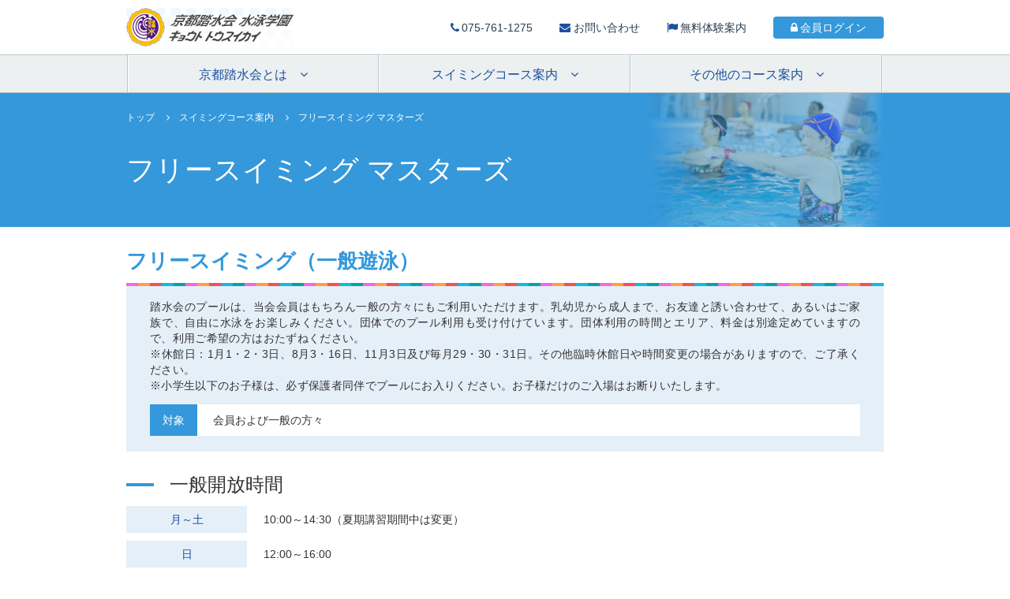

--- FILE ---
content_type: text/html; charset=UTF-8
request_url: https://kyoto-tohsuikai.jp/course/free_masters/
body_size: 9418
content:
<!DOCTYPE html>
<html class="no-js" <html lang="ja">
<head>
<!-- Google Tag Manager -->
<script>(function(w,d,s,l,i){w[l]=w[l]||[];w[l].push({'gtm.start':
new Date().getTime(),event:'gtm.js'});var f=d.getElementsByTagName(s)[0],
j=d.createElement(s),dl=l!='dataLayer'?'&l='+l:'';j.async=true;j.src=
'https://www.googletagmanager.com/gtm.js?id='+i+dl;f.parentNode.insertBefore(j,f);
})(window,document,'script','dataLayer','GTM-TB8RXXS');</script>
<!-- End Google Tag Manager -->

<link rel="apple-touch-icon" type="image/png" href="/apple-touch-icon-180x180.png">
<link rel="icon" type="image/png" href="/icon-192x192.png">
<meta charset="utf-8">
<meta http-equiv="X-UA-Compatible" content="IE=edge">
	
	<meta name="keywords" content="">
	<meta name="description" content="">
	<meta name="viewport" content="width=device-width, initial-scale=1, shrink-to-fit=no">
	<meta name='robots' content='index, follow, max-image-preview:large, max-snippet:-1, max-video-preview:-1' />
	<style>img:is([sizes="auto" i], [sizes^="auto," i]) { contain-intrinsic-size: 3000px 1500px }</style>
	
	<!-- This site is optimized with the Yoast SEO plugin v26.7 - https://yoast.com/wordpress/plugins/seo/ -->
	<title>フリースイミング マスターズ - 京都踏水会スイミングクラブ</title>
	<link rel="canonical" href="https://kyoto-tohsuikai.jp/course/free_masters/" />
	<meta property="og:locale" content="ja_JP" />
	<meta property="og:type" content="article" />
	<meta property="og:title" content="フリースイミング マスターズ - 京都踏水会スイミングクラブ" />
	<meta property="og:url" content="https://kyoto-tohsuikai.jp/course/free_masters/" />
	<meta property="og:site_name" content="京都踏水会スイミングクラブ" />
	<meta property="article:modified_time" content="2024-05-08T02:08:58+00:00" />
	<meta property="og:image" content="https://kyoto-tohsuikai.jp/wp/wp-content/uploads/2018/03/free_masters-headline-photo-1.jpg" />
	<meta property="og:image:width" content="900" />
	<meta property="og:image:height" content="510" />
	<meta property="og:image:type" content="image/jpeg" />
	<meta name="twitter:card" content="summary_large_image" />
	<meta name="twitter:label1" content="推定読み取り時間" />
	<meta name="twitter:data1" content="1分" />
	<script type="application/ld+json" class="yoast-schema-graph">{"@context":"https://schema.org","@graph":[{"@type":"WebPage","@id":"https://kyoto-tohsuikai.jp/course/free_masters/","url":"https://kyoto-tohsuikai.jp/course/free_masters/","name":"フリースイミング マスターズ - 京都踏水会スイミングクラブ","isPartOf":{"@id":"https://kyoto-tohsuikai.jp/#website"},"primaryImageOfPage":{"@id":"https://kyoto-tohsuikai.jp/course/free_masters/#primaryimage"},"image":{"@id":"https://kyoto-tohsuikai.jp/course/free_masters/#primaryimage"},"thumbnailUrl":"https://kyoto-tohsuikai.jp/wp/wp-content/uploads/2018/03/free_masters-headline-photo-1.jpg","datePublished":"2018-03-12T11:02:07+00:00","dateModified":"2024-05-08T02:08:58+00:00","breadcrumb":{"@id":"https://kyoto-tohsuikai.jp/course/free_masters/#breadcrumb"},"inLanguage":"ja","potentialAction":[{"@type":"ReadAction","target":["https://kyoto-tohsuikai.jp/course/free_masters/"]}]},{"@type":"ImageObject","inLanguage":"ja","@id":"https://kyoto-tohsuikai.jp/course/free_masters/#primaryimage","url":"https://kyoto-tohsuikai.jp/wp/wp-content/uploads/2018/03/free_masters-headline-photo-1.jpg","contentUrl":"https://kyoto-tohsuikai.jp/wp/wp-content/uploads/2018/03/free_masters-headline-photo-1.jpg","width":900,"height":510},{"@type":"BreadcrumbList","@id":"https://kyoto-tohsuikai.jp/course/free_masters/#breadcrumb","itemListElement":[{"@type":"ListItem","position":1,"name":"トップ","item":"https://kyoto-tohsuikai.jp/"},{"@type":"ListItem","position":2,"name":"スイミングコース案内","item":"https://kyoto-tohsuikai.jp/course/"},{"@type":"ListItem","position":3,"name":"フリースイミング マスターズ"}]},{"@type":"WebSite","@id":"https://kyoto-tohsuikai.jp/#website","url":"https://kyoto-tohsuikai.jp/","name":"京都踏水会スイミングクラブ","description":"","potentialAction":[{"@type":"SearchAction","target":{"@type":"EntryPoint","urlTemplate":"https://kyoto-tohsuikai.jp/?s={search_term_string}"},"query-input":{"@type":"PropertyValueSpecification","valueRequired":true,"valueName":"search_term_string"}}],"inLanguage":"ja"}]}</script>
	<!-- / Yoast SEO plugin. -->


<link rel='dns-prefetch' href='//ajax.googleapis.com' />
<link rel='stylesheet' id='wp-block-library-css' href='https://kyoto-tohsuikai.jp/wp/wp-includes/css/dist/block-library/style.min.css?ver=6.7.4' type='text/css' media='all' />
<style id='classic-theme-styles-inline-css' type='text/css'>
/*! This file is auto-generated */
.wp-block-button__link{color:#fff;background-color:#32373c;border-radius:9999px;box-shadow:none;text-decoration:none;padding:calc(.667em + 2px) calc(1.333em + 2px);font-size:1.125em}.wp-block-file__button{background:#32373c;color:#fff;text-decoration:none}
</style>
<style id='global-styles-inline-css' type='text/css'>
:root{--wp--preset--aspect-ratio--square: 1;--wp--preset--aspect-ratio--4-3: 4/3;--wp--preset--aspect-ratio--3-4: 3/4;--wp--preset--aspect-ratio--3-2: 3/2;--wp--preset--aspect-ratio--2-3: 2/3;--wp--preset--aspect-ratio--16-9: 16/9;--wp--preset--aspect-ratio--9-16: 9/16;--wp--preset--color--black: #000000;--wp--preset--color--cyan-bluish-gray: #abb8c3;--wp--preset--color--white: #ffffff;--wp--preset--color--pale-pink: #f78da7;--wp--preset--color--vivid-red: #cf2e2e;--wp--preset--color--luminous-vivid-orange: #ff6900;--wp--preset--color--luminous-vivid-amber: #fcb900;--wp--preset--color--light-green-cyan: #7bdcb5;--wp--preset--color--vivid-green-cyan: #00d084;--wp--preset--color--pale-cyan-blue: #8ed1fc;--wp--preset--color--vivid-cyan-blue: #0693e3;--wp--preset--color--vivid-purple: #9b51e0;--wp--preset--gradient--vivid-cyan-blue-to-vivid-purple: linear-gradient(135deg,rgba(6,147,227,1) 0%,rgb(155,81,224) 100%);--wp--preset--gradient--light-green-cyan-to-vivid-green-cyan: linear-gradient(135deg,rgb(122,220,180) 0%,rgb(0,208,130) 100%);--wp--preset--gradient--luminous-vivid-amber-to-luminous-vivid-orange: linear-gradient(135deg,rgba(252,185,0,1) 0%,rgba(255,105,0,1) 100%);--wp--preset--gradient--luminous-vivid-orange-to-vivid-red: linear-gradient(135deg,rgba(255,105,0,1) 0%,rgb(207,46,46) 100%);--wp--preset--gradient--very-light-gray-to-cyan-bluish-gray: linear-gradient(135deg,rgb(238,238,238) 0%,rgb(169,184,195) 100%);--wp--preset--gradient--cool-to-warm-spectrum: linear-gradient(135deg,rgb(74,234,220) 0%,rgb(151,120,209) 20%,rgb(207,42,186) 40%,rgb(238,44,130) 60%,rgb(251,105,98) 80%,rgb(254,248,76) 100%);--wp--preset--gradient--blush-light-purple: linear-gradient(135deg,rgb(255,206,236) 0%,rgb(152,150,240) 100%);--wp--preset--gradient--blush-bordeaux: linear-gradient(135deg,rgb(254,205,165) 0%,rgb(254,45,45) 50%,rgb(107,0,62) 100%);--wp--preset--gradient--luminous-dusk: linear-gradient(135deg,rgb(255,203,112) 0%,rgb(199,81,192) 50%,rgb(65,88,208) 100%);--wp--preset--gradient--pale-ocean: linear-gradient(135deg,rgb(255,245,203) 0%,rgb(182,227,212) 50%,rgb(51,167,181) 100%);--wp--preset--gradient--electric-grass: linear-gradient(135deg,rgb(202,248,128) 0%,rgb(113,206,126) 100%);--wp--preset--gradient--midnight: linear-gradient(135deg,rgb(2,3,129) 0%,rgb(40,116,252) 100%);--wp--preset--font-size--small: 13px;--wp--preset--font-size--medium: 20px;--wp--preset--font-size--large: 36px;--wp--preset--font-size--x-large: 42px;--wp--preset--spacing--20: 0.44rem;--wp--preset--spacing--30: 0.67rem;--wp--preset--spacing--40: 1rem;--wp--preset--spacing--50: 1.5rem;--wp--preset--spacing--60: 2.25rem;--wp--preset--spacing--70: 3.38rem;--wp--preset--spacing--80: 5.06rem;--wp--preset--shadow--natural: 6px 6px 9px rgba(0, 0, 0, 0.2);--wp--preset--shadow--deep: 12px 12px 50px rgba(0, 0, 0, 0.4);--wp--preset--shadow--sharp: 6px 6px 0px rgba(0, 0, 0, 0.2);--wp--preset--shadow--outlined: 6px 6px 0px -3px rgba(255, 255, 255, 1), 6px 6px rgba(0, 0, 0, 1);--wp--preset--shadow--crisp: 6px 6px 0px rgba(0, 0, 0, 1);}:where(.is-layout-flex){gap: 0.5em;}:where(.is-layout-grid){gap: 0.5em;}body .is-layout-flex{display: flex;}.is-layout-flex{flex-wrap: wrap;align-items: center;}.is-layout-flex > :is(*, div){margin: 0;}body .is-layout-grid{display: grid;}.is-layout-grid > :is(*, div){margin: 0;}:where(.wp-block-columns.is-layout-flex){gap: 2em;}:where(.wp-block-columns.is-layout-grid){gap: 2em;}:where(.wp-block-post-template.is-layout-flex){gap: 1.25em;}:where(.wp-block-post-template.is-layout-grid){gap: 1.25em;}.has-black-color{color: var(--wp--preset--color--black) !important;}.has-cyan-bluish-gray-color{color: var(--wp--preset--color--cyan-bluish-gray) !important;}.has-white-color{color: var(--wp--preset--color--white) !important;}.has-pale-pink-color{color: var(--wp--preset--color--pale-pink) !important;}.has-vivid-red-color{color: var(--wp--preset--color--vivid-red) !important;}.has-luminous-vivid-orange-color{color: var(--wp--preset--color--luminous-vivid-orange) !important;}.has-luminous-vivid-amber-color{color: var(--wp--preset--color--luminous-vivid-amber) !important;}.has-light-green-cyan-color{color: var(--wp--preset--color--light-green-cyan) !important;}.has-vivid-green-cyan-color{color: var(--wp--preset--color--vivid-green-cyan) !important;}.has-pale-cyan-blue-color{color: var(--wp--preset--color--pale-cyan-blue) !important;}.has-vivid-cyan-blue-color{color: var(--wp--preset--color--vivid-cyan-blue) !important;}.has-vivid-purple-color{color: var(--wp--preset--color--vivid-purple) !important;}.has-black-background-color{background-color: var(--wp--preset--color--black) !important;}.has-cyan-bluish-gray-background-color{background-color: var(--wp--preset--color--cyan-bluish-gray) !important;}.has-white-background-color{background-color: var(--wp--preset--color--white) !important;}.has-pale-pink-background-color{background-color: var(--wp--preset--color--pale-pink) !important;}.has-vivid-red-background-color{background-color: var(--wp--preset--color--vivid-red) !important;}.has-luminous-vivid-orange-background-color{background-color: var(--wp--preset--color--luminous-vivid-orange) !important;}.has-luminous-vivid-amber-background-color{background-color: var(--wp--preset--color--luminous-vivid-amber) !important;}.has-light-green-cyan-background-color{background-color: var(--wp--preset--color--light-green-cyan) !important;}.has-vivid-green-cyan-background-color{background-color: var(--wp--preset--color--vivid-green-cyan) !important;}.has-pale-cyan-blue-background-color{background-color: var(--wp--preset--color--pale-cyan-blue) !important;}.has-vivid-cyan-blue-background-color{background-color: var(--wp--preset--color--vivid-cyan-blue) !important;}.has-vivid-purple-background-color{background-color: var(--wp--preset--color--vivid-purple) !important;}.has-black-border-color{border-color: var(--wp--preset--color--black) !important;}.has-cyan-bluish-gray-border-color{border-color: var(--wp--preset--color--cyan-bluish-gray) !important;}.has-white-border-color{border-color: var(--wp--preset--color--white) !important;}.has-pale-pink-border-color{border-color: var(--wp--preset--color--pale-pink) !important;}.has-vivid-red-border-color{border-color: var(--wp--preset--color--vivid-red) !important;}.has-luminous-vivid-orange-border-color{border-color: var(--wp--preset--color--luminous-vivid-orange) !important;}.has-luminous-vivid-amber-border-color{border-color: var(--wp--preset--color--luminous-vivid-amber) !important;}.has-light-green-cyan-border-color{border-color: var(--wp--preset--color--light-green-cyan) !important;}.has-vivid-green-cyan-border-color{border-color: var(--wp--preset--color--vivid-green-cyan) !important;}.has-pale-cyan-blue-border-color{border-color: var(--wp--preset--color--pale-cyan-blue) !important;}.has-vivid-cyan-blue-border-color{border-color: var(--wp--preset--color--vivid-cyan-blue) !important;}.has-vivid-purple-border-color{border-color: var(--wp--preset--color--vivid-purple) !important;}.has-vivid-cyan-blue-to-vivid-purple-gradient-background{background: var(--wp--preset--gradient--vivid-cyan-blue-to-vivid-purple) !important;}.has-light-green-cyan-to-vivid-green-cyan-gradient-background{background: var(--wp--preset--gradient--light-green-cyan-to-vivid-green-cyan) !important;}.has-luminous-vivid-amber-to-luminous-vivid-orange-gradient-background{background: var(--wp--preset--gradient--luminous-vivid-amber-to-luminous-vivid-orange) !important;}.has-luminous-vivid-orange-to-vivid-red-gradient-background{background: var(--wp--preset--gradient--luminous-vivid-orange-to-vivid-red) !important;}.has-very-light-gray-to-cyan-bluish-gray-gradient-background{background: var(--wp--preset--gradient--very-light-gray-to-cyan-bluish-gray) !important;}.has-cool-to-warm-spectrum-gradient-background{background: var(--wp--preset--gradient--cool-to-warm-spectrum) !important;}.has-blush-light-purple-gradient-background{background: var(--wp--preset--gradient--blush-light-purple) !important;}.has-blush-bordeaux-gradient-background{background: var(--wp--preset--gradient--blush-bordeaux) !important;}.has-luminous-dusk-gradient-background{background: var(--wp--preset--gradient--luminous-dusk) !important;}.has-pale-ocean-gradient-background{background: var(--wp--preset--gradient--pale-ocean) !important;}.has-electric-grass-gradient-background{background: var(--wp--preset--gradient--electric-grass) !important;}.has-midnight-gradient-background{background: var(--wp--preset--gradient--midnight) !important;}.has-small-font-size{font-size: var(--wp--preset--font-size--small) !important;}.has-medium-font-size{font-size: var(--wp--preset--font-size--medium) !important;}.has-large-font-size{font-size: var(--wp--preset--font-size--large) !important;}.has-x-large-font-size{font-size: var(--wp--preset--font-size--x-large) !important;}
:where(.wp-block-post-template.is-layout-flex){gap: 1.25em;}:where(.wp-block-post-template.is-layout-grid){gap: 1.25em;}
:where(.wp-block-columns.is-layout-flex){gap: 2em;}:where(.wp-block-columns.is-layout-grid){gap: 2em;}
:root :where(.wp-block-pullquote){font-size: 1.5em;line-height: 1.6;}
</style>
<link rel='stylesheet' id='contact-form-7-css' href='https://kyoto-tohsuikai.jp/wp/wp-content/plugins/contact-form-7/includes/css/styles.css?ver=6.1.4' type='text/css' media='all' />
<link rel='stylesheet' id='reset-css' href='https://kyoto-tohsuikai.jp/wp/wp-content/themes/tohsuikai_theme/assets/css/reset.css?ver=6.7.4' type='text/css' media='all' />
<link rel='stylesheet' id='font-css' href='https://kyoto-tohsuikai.jp/wp/wp-content/themes/tohsuikai_theme/assets/css/font-awesome.css?ver=6.7.4' type='text/css' media='all' />
<link rel='stylesheet' id='style-css' href='https://kyoto-tohsuikai.jp/wp/wp-content/themes/tohsuikai_theme/assets/css/style.css?202601240412&#038;ver=6.7.4' type='text/css' media='all' />
<link rel='stylesheet' id='swipebox-css' href='https://kyoto-tohsuikai.jp/wp/wp-content/themes/tohsuikai_theme/assets/css/swipebox.css?ver=6.7.4' type='text/css' media='all' />
<link rel='stylesheet' id='wp-pagenavi-css' href='https://kyoto-tohsuikai.jp/wp/wp-content/plugins/wp-pagenavi/pagenavi-css.css?ver=2.70' type='text/css' media='all' />
<script type="text/javascript" src="//ajax.googleapis.com/ajax/libs/jquery/1.8.3/jquery.min.js?ver=6.7.4" id="jquery-js"></script>
<link rel="https://api.w.org/" href="https://kyoto-tohsuikai.jp/wp-json/" /><link rel="alternate" title="JSON" type="application/json" href="https://kyoto-tohsuikai.jp/wp-json/wp/v2/pages/504" /><link rel="alternate" title="oEmbed (JSON)" type="application/json+oembed" href="https://kyoto-tohsuikai.jp/wp-json/oembed/1.0/embed?url=https%3A%2F%2Fkyoto-tohsuikai.jp%2Fcourse%2Ffree_masters%2F" />
<link rel="alternate" title="oEmbed (XML)" type="text/xml+oembed" href="https://kyoto-tohsuikai.jp/wp-json/oembed/1.0/embed?url=https%3A%2F%2Fkyoto-tohsuikai.jp%2Fcourse%2Ffree_masters%2F&#038;format=xml" />
	<!--<link type="text/css" rel="stylesheet" href="https://kyoto-tohsuikai.jp/wp/wp-content/themes/tohsuikai_theme/assets/css/style.css?1769227970">-->
</head>
<body class="page-template page-template-course_detail page-template-course_detail-php page page-id-504 page-child parent-pageid-17">
<!-- Google Tag Manager (noscript) -->
<noscript><iframe src="https://www.googletagmanager.com/ns.html?id=GTM-TB8RXXS"
height="0" width="0" style="display:none;visibility:hidden"></iframe></noscript>
<!-- End Google Tag Manager (noscript) -->

<!--[if lte IE 9]>
<p class="browserupgrade">2017年4月11日にVistaのサポートが終了したため、エンドユーザー用のブラウザはIE11がサポート対象になります。</p>
<![endif]-->
<div class="headerWrap">
<header id="header" class="header">
<div class="headerInner clearfix">
<h1 class="logo"><a href="https://kyoto-tohsuikai.jp/"><img src="https://kyoto-tohsuikai.jp/wp/wp-content/themes/tohsuikai_theme/assets/images/logo.png" alt="京都踏水会スイミングクラブ"></a></h1>
<ul class="headerNav">
<li><i class="fa fa-phone" aria-hidden="true"></i>075-761-1275</li>
<li><a href="https://kyoto-tohsuikai.jp/contact"><i class="fa fa-envelope" aria-hidden="true"></i>お問い合わせ</a></li>
<li><a href="https://kyoto-tohsuikai.jp/experience"><i class="fa fa-flag" aria-hidden="true"></i>無料体験案内</a></li>
		<li class="loginBtn"><a href="https://kyoto-tohsuikai.jp/login"><i class="fa fa-lock" aria-hidden="true"></i>会員ログイン</a></li>
</ul><!-- headerNav out -->
<div class="toggle"><span>メニュー</span></div>
</div><!-- headerInner out -->
<div class="globalNavWrap">
<div class="globalNav">
<ul class="nav clearfix">

<li class="nav01">
		<span><b>京都踏水会とは</b></span>

	<div class="menu">
		<dl>
			<dt><a href="https://kyoto-tohsuikai.jp/about/"><i class="fa fa-minus" aria-hidden="true"></i>京都踏水会とは</a></dt>
							<dd>
											<p><a href="https://kyoto-tohsuikai.jp/about/"><i class="fa fa-chevron-circle-right" aria-hidden="true"></i>京都踏水会の情報をご覧頂けます。</a></p>
					
											<ul>
													<li><a href="https://kyoto-tohsuikai.jp/about/corporate/">情報公開</a></li>
													<li><a href="https://kyoto-tohsuikai.jp/about/access/">アクセス</a></li>
													<li><a href="https://kyoto-tohsuikai.jp/about/history/">沿革</a></li>
													<li><a href="https://kyoto-tohsuikai.jp/about/facility/">施設紹介</a></li>
													<li><a href="https://kyoto-tohsuikai.jp/about/catalog/">カタログ</a></li>
												</ul>
									</dd>
					</dl>
	</div>

</li>
<li class="nav02">
		<span><b>スイミングコース案内</b></span>

	<div class="menu">
		<dl>
			<dt><a href="https://kyoto-tohsuikai.jp/course/"><i class="fa fa-minus" aria-hidden="true"></i>スイミングコース案内</a></dt>
							<dd>
											<p><a href="https://kyoto-tohsuikai.jp/course/progress/"><i class="fa fa-chevron-circle-right" aria-hidden="true"></i>プログレスコース</a></p>
					
											<ul>
													<li><a href="https://kyoto-tohsuikai.jp/course/progress/infant/">幼児コース</a></li>
													<li><a href="https://kyoto-tohsuikai.jp/course/progress/sc_child/">小学生コース</a></li>
													<li><a href="https://kyoto-tohsuikai.jp/course/progress/regular_c/">本科生コース</a></li>
													<li><a href="https://kyoto-tohsuikai.jp/course/progress/jr_high/">中高生コース</a></li>
												</ul>
									</dd>
							<dd>
											<p><a href="https://kyoto-tohsuikai.jp/course/speciality/"><i class="fa fa-chevron-circle-right" aria-hidden="true"></i>スペシャリティコース</a></p>
					
											<ul>
													<li><a href="https://kyoto-tohsuikai.jp/course/speciality/advance/">アドバンスコース</a></li>
													<li><a href="https://kyoto-tohsuikai.jp/course/speciality/promotion/">育成コース</a></li>
													<li><a href="https://kyoto-tohsuikai.jp/course/speciality/swim_race/">競泳コース</a></li>
													<li><a href="https://kyoto-tohsuikai.jp/course/speciality/water_polo/">水球コース</a></li>
													<li><a href="https://kyoto-tohsuikai.jp/course/speciality/synchro/">アーティスティックスイミングコース</a></li>
													<li><a href="https://kyoto-tohsuikai.jp/course/speciality/s_synchro/">シニアアーティスティックスイミングコース</a></li>
												</ul>
									</dd>
							<dd>
											<p><a href="https://kyoto-tohsuikai.jp/course/cheer/"><i class="fa fa-chevron-circle-right" aria-hidden="true"></i>チアコース</a></p>
					
											<ul>
													<li><a href="https://kyoto-tohsuikai.jp/course/cheer/maternity/">妊婦コース</a></li>
													<li><a href="https://kyoto-tohsuikai.jp/course/cheer/baby/">ベビーコース</a></li>
													<li><a href="https://kyoto-tohsuikai.jp/course/cheer/p_and_c/">親子コース</a></li>
													<li><a href="https://kyoto-tohsuikai.jp/course/cheer/handicap/">軽度身障者コース</a></li>
												</ul>
									</dd>
							<dd>
											<p><a href="https://kyoto-tohsuikai.jp/course/seijin/"><i class="fa fa-chevron-circle-right" aria-hidden="true"></i>成人コース</a></p>
					
											<ul>
													<li><a href="https://kyoto-tohsuikai.jp/course/seijin/regular_p/">レギュラープログラム</a></li>
													<li><a href="https://kyoto-tohsuikai.jp/course/seijin/one_point/">ワンポイントレッスン</a></li>
													<li><a href="https://kyoto-tohsuikai.jp/course/seijin/gym/">ジムプログラム</a></li>
													<li><a href="https://kyoto-tohsuikai.jp/course/seijin/aqua/">アクアヘルスプログラム</a></li>
													<li><a href="https://kyoto-tohsuikai.jp/course/seijin/japan_swim/">日本泳法プログラム</a></li>
												</ul>
									</dd>
							<dd>
											<p><a href="https://kyoto-tohsuikai.jp/course/free_masters/#free"><i class="fa fa-chevron-circle-right" aria-hidden="true"></i>フリースイミング</a></p>
					
									</dd>
							<dd>
											<p><a href="https://kyoto-tohsuikai.jp/course/free_masters/#masters"><i class="fa fa-chevron-circle-right" aria-hidden="true"></i>マスターズ（60歳以上）</a></p>
					
									</dd>
					</dl>
	</div>

</li>
<li class="nav03">
		<span><b>その他のコース案内</b></span>

	<div class="menu">
		<dl>
			<dt><a href="https://kyoto-tohsuikai.jp/course/variety/"><i class="fa fa-minus" aria-hidden="true"></i>その他のコース案内</a></dt>
							<dd>
					
											<ul>
													<li><a href="https://kyoto-tohsuikai.jp/course/variety/jumping/">ザ・スポーツ学舎体操</a></li>
													<li><a href="https://kyoto-tohsuikai.jp/course/variety/taikyokuken/">太極拳・気功棒体操・中国武術功夫</a></li>
													<li><a href="https://kyoto-tohsuikai.jp/course/variety/fencing/">フェンシングクラブ　ブルジョン</a></li>
													<li><a href="https://kyoto-tohsuikai.jp/course/variety/ballet/">バレエ</a></li>
													<li><a href="https://kyoto-tohsuikai.jp/course/variety/tap/">タップダンス</a></li>
													<li><a href="https://kyoto-tohsuikai.jp/course/variety/aikido/">合気道</a></li>
													<li><a href="https://kyoto-tohsuikai.jp/course/variety/karate/">空手</a></li>
												</ul>
									</dd>
					</dl>
	</div>

</li>
</ul>
</div><!-- globalNav out -->

<div class="globalNavSp">
<ul>
<li><a href="https://kyoto-tohsuikai.jp/">トップページ</a></li>
<li><a href="https://kyoto-tohsuikai.jp/entry">入会案内</a></li>
<li><a href="https://kyoto-tohsuikai.jp/join_book">入会予約</a></li>
<li><a href="https://kyoto-tohsuikai.jp/link">リンク</a></li>
<li><a href="https://kyoto-tohsuikai.jp/recruit">リクルート</a></li>
<li><a href="https://kyoto-tohsuikai.jp/sitemap">サイトマップ</a></li>
<li><a href="https://kyoto-tohsuikai.jp/privacy_policy">個人情報保護方針</a></li>
		<li><a href="https://kyoto-tohsuikai.jp/login">会員ログイン</a></li>
</ul>
<div class="contactInner">
<p class="tel"><a href="tel:075-761-1275"><i class="fa fa-phone" aria-hidden="true"></i>075-761-1275</a></p>
<p class="workingDay">平日 9:00〜21:00 ／ 日曜 9:00〜17:00<br>
（毎月29・30・31日休み）</p>
<div class="contactBtn"><a href="https://kyoto-tohsuikai.jp/contact"><i class="fa fa-envelope" aria-hidden="true"></i>お問い合わせ</a></div>
<div class="freeBtn"><a href="https://kyoto-tohsuikai.jp/experience"><i class="fa fa-flag" aria-hidden="true"></i>無料体験案内</a></div>
<div style="margin-bottom: 5px;"><a href="https://www.facebook.com/kyototohsuikai/" target="_blank"><img src="//kyoto-tohsuikai.jp/wp/wp-content/uploads/2025/01/fb-bana.jpg" alt="facebook"></a></div>
	<div style="margin-bottom: 5px;"><a href="https://www.instagram.com/kyototohsuikai/" target="_blank"><img src="//kyoto-tohsuikai.jp/wp/wp-content/uploads/2025/01/insta-bana.jpg" alt="Instagram"></a></div>
<div class="changeBtn"><a href="https://kyoto-tohsuikai.jp/transfer"><i class="fa fa-calendar-check-o" aria-hidden="true"></i>振替登録</a></div>
</div><!-- contactInner out -->
</div><!-- globalNavSp out -->
</div><!-- globalNavWrap out -->
</header>
</div><!-- headerWrap out -->

<div class="pageHeaderWrap">
<div class="pageHeader">
<div class="unit2Col clearfix">
<div class="unitRight">
<div class="mainVisual">
<span class="gradation">&nbsp;</span>
<span class="photo">
	<img src="https://kyoto-tohsuikai.jp/wp/wp-content/uploads/2018/03/free_masters-headline-photo-1.jpg " alt="フリースイミング マスターズ">
</span>
</div><!-- mainVisual out -->
</div><!-- unitRight out -->
<div class="unitLeft">


<p class="pagePath"><span><span><a href="https://kyoto-tohsuikai.jp/">トップ</a></span>  <span><a href="https://kyoto-tohsuikai.jp/course/">スイミングコース案内</a></span>  <span class="breadcrumb_last" aria-current="page">フリースイミング マスターズ</span></span></p>

<h2 class="headlineTtl">フリースイミング マスターズ</h2>
</div><!-- unitLeft out -->
</div><!-- unit2Col out -->
</div><!-- pageHeader out -->
</div><!-- pageHeaderWrap out -->




<div class="wrap">


<div class="facebook_sp"><a href="https://www.facebook.com/kyototohsuikai/" target="_blank"><img src="//kyoto-tohsuikai.jp/wp/wp-content/uploads/2025/01/fb-bana.jpg" alt="facebook"></a></div>
<div class="facebook_sp"><a href="https://www.instagram.com/kyototohsuikai/" target="_blank"><img src="//kyoto-tohsuikai.jp/wp/wp-content/uploads/2025/01/insta-bana.jpg" alt="Instagram"></a></div>

<div class="conts"><!-- <section class="article_body__section"> -->
						<div class="courseDescription">
<section class="section">
											<h3 class="headlineTtl" id="free">フリースイミング（一般遊泳）</h3>
				</section>
</div><!-- courseDescription out -->					<div class="courseDescription">
<section class="section">

	<div class="inner borderTopColor">
		<p>踏水会のプールは、当会会員はもちろん一般の方々にもご利用いただけます。乳幼児から成人まで、お友達と誘い合わせて、あるいはご家族で、自由に水泳をお楽しみください。団体でのプール利用も受け付けています。団体利用の時間とエリア、料金は別途定めていますので、利用ご希望の方はおたずねください。</p>
<p>※休館日：1月1・2・3日、8月3・16日、11月3日及び毎月29・30・31日。その他臨時休館日や時間変更の場合がありますので、ご了承ください。<br />
※小学生以下のお子様は、必ず保護者同伴でプールにお入りください。お子様だけのご入場はお断りいたします。</p>

		
		<!-- 対象 -->
				<dl>
			<dt>対象</dt>
			<dd>会員および一般の方々</dd>
		</dl>
		
		<!-- 講師 -->
			</div><!-- inner out -->

</section>
</div><!-- courseDescription out -->					<div class="courseDescription">
<section class="section">
											<h3 class="headingTtl" id="masters">一般開放時間</h3>
				</section>
</div><!-- courseDescription out -->					<div class="courseDescription">
<section class="section">
	<div class="trainingTime">
	
				
		<dl>
			<dt>月～土</dt>
			<dd>
								<ul>
															<li>10:00～14:30（夏期講習期間中は変更）</li>
									</ul>
							</dd>
		</dl>
			
		<dl>
			<dt>日</dt>
			<dd>
								<ul>
															<li>12:00～16:00</li>
									</ul>
							</dd>
		</dl>
				<p class="notes"></p>
	</div><!-- trainingTime out -->



</section>
</div><!-- courseDescription out -->					<div class="courseDescription">
<section class="section">
			<hr class="division">
	
</section>
</div><!-- courseDescription out -->					<div class="courseDescription">
<section class="section">
											<h3 class="headingTtl" id="">料金</h3>
				</section>
</div><!-- courseDescription out -->					<div class="courseDescription">
<section class="section">
	<div class="trainingTime">
	
		<table cellspacing="0" cellpadding="0" border="0" width="100%" class="priceList">
	<tbody>
					<tr>
			<th><p>乳幼児・小学生</p>
</th>
			<td class="price"><p style="text-align: left;">会員400円</p>
</td>
			<td>ビジター600円</td>
		</tr>
					<tr>
			<th><p>中学生以上</p>
</th>
			<td class="price"><p style="text-align: left;">会員600円</p>
</td>
			<td>ビジター800円</td>
		</tr>
					<tr>
			<th><p>同窓会員</p>
</th>
			<td class="price"><p style="text-align: left;">会員400円</p>
</td>
			<td>―</td>
		</tr>
		</tbody>
	</table>
			<p class="notes"></p>
	</div><!-- trainingTime out -->


</section>
</div><!-- courseDescription out -->					<div class="courseDescription">
<section class="section">
			<hr>
	
</section>
</div><!-- courseDescription out -->					<div class="courseDescription">
<section class="section">
											<h3 class="headlineTtl" id="">マスターズ</h3>
				</section>
</div><!-- courseDescription out -->					<div class="courseDescription">
<section class="section">

	<div class="inner borderTopColor">
		<p>インストラクターの指導を必要とせず、自由に水泳を楽しみたいという方には、マスターズをおすすめします。定年を過ぎた方の健康管理にも適し、年齢や泳力にかかわらず'生涯スポーツ＝水泳'をマイペースで楽しむのに、最もふさわしいコース。自分のスタイルで水泳に親しんでいただけます。<br />
会員登録が必要です。このコースでは水泳指導はありません。</p>

		
		<!-- 対象 -->
				<dl>
			<dt>対象</dt>
			<dd>60歳以上</dd>
		</dl>
		
		<!-- 講師 -->
			</div><!-- inner out -->

</section>
</div><!-- courseDescription out -->					<div class="courseDescription">
<section class="section">
											<h3 class="headingTtl" id="">講習時間</h3>
				</section>
</div><!-- courseDescription out -->					<div class="courseDescription">
<section class="section">
	<div class="trainingTime">
	
				
		<dl>
			<dt>月～土</dt>
			<dd>
								<ul>
															<li>10:00～1430(2024年4月より)</li>
									</ul>
							</dd>
		</dl>
			
		<dl>
			<dt>日</dt>
			<dd>
								<ul>
															<li>12:00～16:00(2024年4月より)</li>
									</ul>
							</dd>
		</dl>
				<p class="notes"></p>
	</div><!-- trainingTime out -->



</section>
</div><!-- courseDescription out -->					<div class="courseDescription">
<section class="section">
			<hr class="division">
	
</section>
</div><!-- courseDescription out -->					<div class="courseDescription">
<section class="section">
											<h3 class="headingTtl" id="">料金</h3>
				</section>
</div><!-- courseDescription out -->					<div class="courseDescription">
<section class="section">
	<div class="trainingTime">
	
		<table cellspacing="0" cellpadding="0" border="0" width="100%" class="priceList">
	<tbody>
					<tr>
			<th><p><strong>1</strong>回</p>
</th>
			<td class="price"><p><strong>500</strong>円</p>
</td>
		</tr>
		</tbody>
	</table>
			<p class="notes"></p>
	</div><!-- trainingTime out -->



</section>
</div><!-- courseDescription out -->					<div class="courseDescription">
<section class="section">
			<hr>
	
</section>
</div><!-- courseDescription out -->					<div class="courseDescription">
<section class="section">
											<h3 class="headlineTtl" id="">運動療法8回</h3>
				</section>
</div><!-- courseDescription out -->					<div class="courseDescription">
<section class="section">

	<div class="inner borderTopColor">
		<p>「運動療法処方箋」を受けられた方が運動療法を実施できます。初回のみ有資格者によるマンツーマン指導となります（要予約）。まずはお電話にてお問い合わせください。</p>

		
		<!-- 対象 -->
				<dl>
			<dt>対象</dt>
			<dd>医療機関において「運動療法処方箋」を発行された方</dd>
		</dl>
		
		<!-- 講師 -->
			</div><!-- inner out -->

</section>
</div><!-- courseDescription out -->					<div class="courseDescription">
<section class="section">
											<h3 class="headingTtl" id="">利用時間</h3>
				</section>
</div><!-- courseDescription out -->					<div class="courseDescription">
<section class="section">
	<div class="trainingTime">
		<h4 class="caption">当会フリースイミングおよびジム開講時間に準じます。</h4>
	
			<p class="notes"></p>
	</div><!-- trainingTime out -->



</section>
</div><!-- courseDescription out -->					<div class="courseDescription">
<section class="section">
			<hr>
	
</section>
</div><!-- courseDescription out -->					<div class="courseDescription">
<section class="section">
											<h3 class="headingTtl" id="">料金</h3>
				</section>
</div><!-- courseDescription out -->					<div class="courseDescription">
<section class="section">
	<div class="trainingTime">
	
		<table cellspacing="0" cellpadding="0" border="0" width="100%" class="priceList">
	<tbody>
					<tr>
			<th><p><strong>8</strong>回</p>
<p>（2ヶ月以内でご利用）</p>
</th>
			<td class="price"><p><strong>5,280</strong>円</p>
</td>
		</tr>
		</tbody>
	</table>
			<p class="notes"></p>
	</div><!-- trainingTime out -->



</section>
</div><!-- courseDescription out -->					<div class="courseDescription">
<section class="section">
	<p>詳しくは<a href="https://kyoto-tohsuikai.jp/wp/wp-content/uploads/2024/04/ryoho202404.pdf">こちらから</a></p>

</section>
</div><!-- courseDescription out -->			<!-- </section> -->
</div><!-- conts out -->
<div class="footerWrap">
<footer>
<div class="footerSubNavWrap">
<div class="footerSubNav clearfix">
<ul>
<li><a href="https://kyoto-tohsuikai.jp/"><i class="fa fa-angle-right" aria-hidden="true"></i>トップページ</a></li>
<li><a href="https://kyoto-tohsuikai.jp/sitemap"><i class="fa fa-angle-right" aria-hidden="true"></i>サイトマップ</a></li>
<li><a href="https://kyoto-tohsuikai.jp/privacy_policy"><i class="fa fa-angle-right" aria-hidden="true"></i>個人情報保護方針</a></li>
		<li><a href="https://kyoto-tohsuikai.jp/login"><i class="fa fa-angle-right" aria-hidden="true"></i>会員ログイン</a></li>
</ul>
<a href="#header" class="pageTop"><i class="fa fa-chevron-up" aria-hidden="true"></i></a>
</div><!-- footerSubNav out -->
</div><!-- footerSubNavWrap out -->

<div class="footerInfoWrap">
<div class="footerInfo clearfix">
<div class="leftBlock">
<h2 class="logo"><a href="https://kyoto-tohsuikai.jp/"><img src="https://kyoto-tohsuikai.jp/wp/wp-content/themes/tohsuikai_theme/assets/images/logo.png" alt="京都踏水会スイミングクラブ"></a></h2>
<p class="address">〒606-8357<br>
京都市左京区聖護院蓮華蔵町33-5</p>
<p class="tel spNone"><i class="fa fa-phone" aria-hidden="true"></i>075-761-1275</p>
<p class="tel pcNone"><a href="tel:075-761-1275"><i class="fa fa-phone" aria-hidden="true"></i>075-761-1275</a></p>
<p class="workingDay">［開館時間］<br>
平日 9:00〜21:00 ／ 日曜 9:00〜17:00<br>
（毎月29・30・31日休み）</p>
<div class="contactBtn"><a href="https://kyoto-tohsuikai.jp/contact"><i class="fa fa-envelope" aria-hidden="true"></i>お問い合わせ</a></div>
<div class="freeBtn"><a href="https://kyoto-tohsuikai.jp/experience"><i class="fa fa-flag" aria-hidden="true"></i>無料体験案内</a></div>
<div class="facebook"><a href="https://www.facebook.com/kyototohsuikai/" target="_blank"><img src="//kyoto-tohsuikai.jp/wp/wp-content/uploads/2025/01/fb-bana.jpg" alt="facebook"></a></div>
<div class="facebook"><a href="https://www.instagram.com/kyototohsuikai/" target="_blank"><img src="//kyoto-tohsuikai.jp/wp/wp-content/uploads/2025/01/insta-bana.jpg" alt="Instagram"></a></div>
<div class="changeBtn"><a href="https://kyoto-tohsuikai.jp/transfer"><i class="fa fa-calendar-check-o" aria-hidden="true"></i>振替登録</a></div>
</div><!-- leftBlock out -->

<div class="rightBlock">
<div class="footerNav">
<h2 class="footerNavTitle"><a href="https://kyoto-tohsuikai.jp/course"><i class="fa fa-minus" aria-hidden="true"></i>スイミングコース案内</a></h2>
<div class="unit2Col">
<ul>
<li><a href="https://kyoto-tohsuikai.jp/progress"><i class="fa fa-angle-right" aria-hidden="true"></i><b>プログレスコース</b></a>
<ul>
<li><a href="https://kyoto-tohsuikai.jp/infant"><i class="fa fa-angle-right" aria-hidden="true"></i>幼児コース</a></li>
<li><a href="https://kyoto-tohsuikai.jp/sc_child"><i class="fa fa-angle-right" aria-hidden="true"></i>小学生コース</a></li>
<li><a href="https://kyoto-tohsuikai.jp/regular_c"><i class="fa fa-angle-right" aria-hidden="true"></i>本科生コース</a></li>
<li><a href="https://kyoto-tohsuikai.jp/jr_high"><i class="fa fa-angle-right" aria-hidden="true"></i>中高生コース</a></li>
</ul></li>
<li><a href="https://kyoto-tohsuikai.jp/speciality"><i class="fa fa-angle-right" aria-hidden="true"></i><b>スペシャリティコース</b></a>
<ul>
<li><a href="https://kyoto-tohsuikai.jp/advance"><i class="fa fa-angle-right" aria-hidden="true"></i>アドバンスコース</a></li>
<li><a href="https://kyoto-tohsuikai.jp/promotion"><i class="fa fa-angle-right" aria-hidden="true"></i>育成コース</a></li>
<li><a href="https://kyoto-tohsuikai.jp/swim_race"><i class="fa fa-angle-right" aria-hidden="true"></i>競泳コース</a></li>
<li><a href="https://kyoto-tohsuikai.jp/water_polo"><i class="fa fa-angle-right" aria-hidden="true"></i>水球コース</a></li>
<li><a href="https://kyoto-tohsuikai.jp/synchro"><i class="fa fa-angle-right" aria-hidden="true"></i>アーティスティックスイミングコース</a></li>
<li><a href="https://kyoto-tohsuikai.jp/s_synchro"><i class="fa fa-angle-right" aria-hidden="true"></i>シニアアーティスティックスイミングコース</a></li>
</ul></li>
<li><a href="https://kyoto-tohsuikai.jp/cheer"><i class="fa fa-angle-right" aria-hidden="true"></i><b>チアコース</b></a>
<ul>
<li><a href="https://kyoto-tohsuikai.jp/maternity"><i class="fa fa-angle-right" aria-hidden="true"></i>妊婦コース</a></li>
<li><a href="https://kyoto-tohsuikai.jp/baby"><i class="fa fa-angle-right" aria-hidden="true"></i>ベビーコース</a></li>
<li><a href="https://kyoto-tohsuikai.jp/p_and_c"><i class="fa fa-angle-right" aria-hidden="true"></i>親子コース</a></li>
<li><a href="https://kyoto-tohsuikai.jp/handicap"><i class="fa fa-angle-right" aria-hidden="true"></i>軽度身障者コース</a></li>
</ul></li>
</ul>
<ul>
<li><a href="https://kyoto-tohsuikai.jp/seijin"><i class="fa fa-angle-right" aria-hidden="true"></i><b>成人コース</b></a>
<ul>
<li><a href="https://kyoto-tohsuikai.jp/regular_p"><i class="fa fa-angle-right" aria-hidden="true"></i>レギュラープログラム</a></li>
<li><a href="https://kyoto-tohsuikai.jp/one_point"><i class="fa fa-angle-right" aria-hidden="true"></i>ワンポイントレッスン</a></li>
<li><a href="https://kyoto-tohsuikai.jp/gym"><i class="fa fa-angle-right" aria-hidden="true"></i>ジムプログラム</a></li>
<li><a href="https://kyoto-tohsuikai.jp/aqua"><i class="fa fa-angle-right" aria-hidden="true"></i>アクアヘルスプログラム</a></li>
<li><a href="https://kyoto-tohsuikai.jp/japan_swim"><i class="fa fa-angle-right" aria-hidden="true"></i>日本泳法プログラム</a></li>
</ul></li>
<li style="margin-bottom:0;"><a href="https://kyoto-tohsuikai.jp/free_masters#free"><i class="fa fa-angle-right" aria-hidden="true"></i>フリースイミング</a></li>
<li><a href="https://kyoto-tohsuikai.jp/free_masters#masters"><i class="fa fa-angle-right" aria-hidden="true"></i>マスターズ（60歳以上）</a></li>
</ul>
</div><!-- unit2Col out -->
</div><!-- footerNav out -->
<div class="footerNav">
<h2 class="footerNavTitle"><a href="https://kyoto-tohsuikai.jp/about"><i class="fa fa-minus" aria-hidden="true"></i>京都踏水会とは</a></h2>
<ul style="padding-left: 20px;">
<li><a href="https://kyoto-tohsuikai.jp/corporate"><i class="fa fa-angle-right" aria-hidden="true"></i>法人概要</a></li>
<li><a href="https://kyoto-tohsuikai.jp/access"><i class="fa fa-angle-right" aria-hidden="true"></i>アクセス</a></li>
<li><a href="https://kyoto-tohsuikai.jp/history"><i class="fa fa-angle-right" aria-hidden="true"></i>沿革</a></li>
<li><a href="https://kyoto-tohsuikai.jp/facility"><i class="fa fa-angle-right" aria-hidden="true"></i>施設紹介</a></li>
<li><a href="https://kyoto-tohsuikai.jp/catalog"><i class="fa fa-angle-right" aria-hidden="true"></i>カタログ</a></li>
</ul>
<h2 class="footerNavTitle"><a href="https://kyoto-tohsuikai.jp/course/variety"><i class="fa fa-minus" aria-hidden="true"></i>その他のレッスン</a></h2>
<ul style="padding-left: 20px;">
<li style="letter-spacing:-1px;"><a href="https://kyoto-tohsuikai.jp/course/variety/jumping"><i class="fa fa-angle-right" aria-hidden="true"></i>ザ・スポーツ学舎体操</a></li>
<li style="text-indent:-5px;padding-left:10px;letter-spacing:-.5px;"><a href="https://kyoto-tohsuikai.jp/course/variety/taikyokuken"><i class="fa fa-angle-right" aria-hidden="true"></i>太極拳・気功棒体操・<br>中国武術功夫</a></li>
<li><a href="https://kyoto-tohsuikai.jp/course/variety/ballet"><i class="fa fa-angle-right" aria-hidden="true"></i>バレエ</a></li>
<li><a href="https://kyoto-tohsuikai.jp/course/variety/tap"><i class="fa fa-angle-right" aria-hidden="true"></i>タップダンス</a></li>
<li><a href="https://kyoto-tohsuikai.jp/course/variety/fencing"><i class="fa fa-angle-right" aria-hidden="true"></i>フェンシングクラブ　ブルジョン</a></li>	
<li><a href="https://kyoto-tohsuikai.jp/course/variety/aikido"><i class="fa fa-angle-right" aria-hidden="true"></i>合気道</a></li>
<li><a href="https://kyoto-tohsuikai.jp/course/variety/karate"><i class="fa fa-angle-right" aria-hidden="true"></i>空手</a></li>
</ul>
<h2 class="footerNavTitle"><a href="https://kyoto-tohsuikai.jp/entry"><i class="fa fa-minus" aria-hidden="true"></i>入会案内</a></h2>
<ul style="padding-left: 20px;">
<li><a href="https://kyoto-tohsuikai.jp/join_book"><i class="fa fa-angle-right" aria-hidden="true"></i>入会予約</a></li>
</ul>
<p class="footerNavTitle"><a href="https://kyoto-tohsuikai.jp/link"><i class="fa fa-minus" aria-hidden="true"></i>リンク</a></p>
<p class="footerNavTitle"><a href="https://kyoto-tohsuikai.jp/recruit"><i class="fa fa-minus" aria-hidden="true"></i>リクルート</a></p>
</div><!-- footerNav out -->
</div><!-- rightBlock out -->
</div><!-- footerInfo out -->
</div><!-- footerInfoWrap out -->

<div class="copyrightWrap">
<p class="copyright">Copyright (C) Kyoto Tohsuikai All rights reserved.</p>
</div><!-- copyrightWrap out -->
</footer>
</div><!-- footerWrap out -->

</div><!-- wrap -->


<!--[if lt IE 9]>
<script src="https://kyoto-tohsuikai.jp/wp/wp-content/themes/tohsuikai_theme/assets/js/html5shiv.js"></script>
<script src="https://kyoto-tohsuikai.jp/wp/wp-content/themes/tohsuikai_theme/assets/js/css3-mediaqueries.js"></script>
<![endif]-->
</body>

<script type="text/javascript" src="https://kyoto-tohsuikai.jp/wp/wp-includes/js/dist/hooks.min.js?ver=4d63a3d491d11ffd8ac6" id="wp-hooks-js"></script>
<script type="text/javascript" src="https://kyoto-tohsuikai.jp/wp/wp-includes/js/dist/i18n.min.js?ver=5e580eb46a90c2b997e6" id="wp-i18n-js"></script>
<script type="text/javascript" id="wp-i18n-js-after">
/* <![CDATA[ */
wp.i18n.setLocaleData( { 'text direction\u0004ltr': [ 'ltr' ] } );
/* ]]> */
</script>
<script type="text/javascript" src="https://kyoto-tohsuikai.jp/wp/wp-content/plugins/contact-form-7/includes/swv/js/index.js?ver=6.1.4" id="swv-js"></script>
<script type="text/javascript" id="contact-form-7-js-translations">
/* <![CDATA[ */
( function( domain, translations ) {
	var localeData = translations.locale_data[ domain ] || translations.locale_data.messages;
	localeData[""].domain = domain;
	wp.i18n.setLocaleData( localeData, domain );
} )( "contact-form-7", {"translation-revision-date":"2025-11-30 08:12:23+0000","generator":"GlotPress\/4.0.3","domain":"messages","locale_data":{"messages":{"":{"domain":"messages","plural-forms":"nplurals=1; plural=0;","lang":"ja_JP"},"This contact form is placed in the wrong place.":["\u3053\u306e\u30b3\u30f3\u30bf\u30af\u30c8\u30d5\u30a9\u30fc\u30e0\u306f\u9593\u9055\u3063\u305f\u4f4d\u7f6e\u306b\u7f6e\u304b\u308c\u3066\u3044\u307e\u3059\u3002"],"Error:":["\u30a8\u30e9\u30fc:"]}},"comment":{"reference":"includes\/js\/index.js"}} );
/* ]]> */
</script>
<script type="text/javascript" id="contact-form-7-js-before">
/* <![CDATA[ */
var wpcf7 = {
    "api": {
        "root": "https:\/\/kyoto-tohsuikai.jp\/wp-json\/",
        "namespace": "contact-form-7\/v1"
    }
};
/* ]]> */
</script>
<script type="text/javascript" src="https://kyoto-tohsuikai.jp/wp/wp-content/plugins/contact-form-7/includes/js/index.js?ver=6.1.4" id="contact-form-7-js"></script>
<script type="text/javascript" src="https://kyoto-tohsuikai.jp/wp/wp-content/themes/tohsuikai_theme/assets/js/jquery.bxslider.js?ver=1.0" id="bxslider-js"></script>
<script type="text/javascript" src="https://kyoto-tohsuikai.jp/wp/wp-content/themes/tohsuikai_theme/assets/js/jquery.swipebox.js?ver=1.0" id="swipebox-js"></script>
<script type="text/javascript" src="https://kyoto-tohsuikai.jp/wp/wp-content/themes/tohsuikai_theme/assets/js/jquery.matchHeight.js?ver=1.0" id="matchHeight-js"></script>
<script type="text/javascript" src="https://kyoto-tohsuikai.jp/wp/wp-content/themes/tohsuikai_theme/assets/js/common.js?ver=1.0" id="base-js"></script>
</html>

--- FILE ---
content_type: text/css
request_url: https://kyoto-tohsuikai.jp/wp/wp-content/themes/tohsuikai_theme/assets/css/style.css?202601240412&ver=6.7.4
body_size: 11795
content:
@charset "UTF-8";

body	{
	min-width: 1200px;
	font-size: 14px;
	}
hr	{
	display: block;
    height: 1px;
    border: 0;   
    border-top: 1px solid #3498db;
    margin: 30px 0;
    padding: 0;
	}
hr.division	{
    border-top: 1px dotted #3498db;
	}

strong{
	font-weight: bold;
}
/*--------------------------------------------
  header
--------------------------------------------*/
.headerWrap	{
	width: 100%;
	margin: 0 auto;
	}
.headerWrap	.headerInner	{
	width: 960px;
	margin: 0 auto;
	}
.headerWrap	.headerInner .logo	{
	width: 212px;
	float: left;
	padding: 10px 0;
	}
.headerWrap	.headerInner .headerNav	{
	width: 748px;
	float: right;
	text-align: right;
	padding-top: 25px;
	}
.headerWrap	.headerInner .headerNav li	{
	display: inline-block;
	color: #2c3e50;
	margin-left: 30px;
	}
.headerWrap	.headerInner .headerNav li:first-child	{
	margin-left: 0;
	}
.headerWrap	.headerInner .headerNav li a	{
	color: #2c3e50;
	}
.headerWrap	.headerInner .headerNav li i	{
	color: #1a509d;
	padding-right: 0.25em;
	}

/* PC非表示 */
.header	.headerInner .toggle	{
	display: none;
	}

/*--------------------------------------------
  globalNav
--------------------------------------------*/
.globalNavWrap {
	width: 100%;
    background-color:#ecf0f1;
	border-top: 1px solid #bdc3c7;
	border-bottom: 1px solid #bdc3c7;
	}
.globalNav {
    position: relative;
    width: 100%;
	}
.globalNav .nav	{
    width: 958px;
    height: 47px;
	border-left: 1px solid #bdc3c7;
	border-right: 1px solid #fff;
	margin: 0 auto
	}	
.globalNav .nav .nav01,
.globalNav .nav .nav02,
.globalNav .nav .nav03 {
    height: 47px;
    float: left;
    text-align: center;
	border-right: 1px solid #bdc3c7;
	}
.globalNav .nav .nav01 {
    width: 317px;
	}
.globalNav .nav .nav02,
.globalNav .nav .nav03	{
    width: 318px;
	}
.globalNav .nav .nav01 span,
.globalNav .nav .nav02 span,
.globalNav .nav .nav03 span	{
	border-top: 1px solid #fff;
	border-left: 1px solid #fff;
    display: block;
    overflow: hidden;
    color: #1a509d;
    font-size: 16px;
	line-height: 46px;
    cursor: pointer;
    height: 46px;
	}
.globalNav .nav .nav01 span b,
.globalNav .nav .nav02 span b,
.globalNav .nav .nav03 span b	{
	font-weight: normal;
	}
.globalNav .nav .nav01 span b:after,
.globalNav .nav .nav02 span b:after,
.globalNav .nav .nav03 span b:after	{
	font-family: FontAwesome;
	content: '\f107';
	padding-left: 1em;
	}
.globalNav .nav .nav01 span.selected b:after,
.globalNav .nav .nav02 span.selected b:after,
.globalNav .nav .nav03 span.selected b:after	{
	font-family: FontAwesome;
	content: '\f106';
	padding-left: 1em;
	}

/* プルダウンメニュー */
.globalNav .nav .nav01 .menu,
.globalNav .nav .nav02 .menu,
.globalNav .nav .nav03 .menu {
    width: 958px;
    background-color:#ecf0f1;
	border: 1px solid #bdc3c7;
    position: absolute;
    z-index: 9999;
    display: none;
    top: 58px;
    left: 50%;
	margin-left: -479px;
	}
.globalNav .nav .nav01 .menu dl,
.globalNav .nav .nav02 .menu dl,
.globalNav .nav .nav03 .menu dl	{
	padding: 29px;
	text-align: left;
	}

.globalNav .nav .nav01 .menu dl dt,
.globalNav .nav .nav02 .menu dl dt a,
.globalNav .nav .nav03 .menu dl dt	{
	font-size: 158%;
	color: #2c3e50;
	font-weight: bold;
	margin-bottom: 10px;
	}
.globalNav .nav .nav01 .menu dl dt i,
.globalNav .nav .nav02 .menu dl dt a i,
.globalNav .nav .nav03 .menu dl dt i	{
	padding-right: 0.25em;
	}

.globalNav .nav .nav01 .menu dl dd p,
.globalNav .nav .nav02 .menu dl dd p,
.globalNav .nav .nav03 .menu dl dd p	{
	margin-top: 10px;
	}
.globalNav .nav .nav01 .menu dl dd p a,
.globalNav .nav .nav02 .menu dl dd p a,
.globalNav .nav .nav03 .menu dl dd p a	{
	font-size: 129%;
	color: #2c3e50;
	}
.globalNav .nav .nav01 .menu dl dd p a i,
.globalNav .nav .nav02 .menu dl dd p a i,
.globalNav .nav .nav03 .menu dl dd p a i	{
	padding-right: 0.25em;
	}
.globalNav .nav .nav01 .menu dl dd ul,
.globalNav .nav .nav02 .menu dl dd ul,
.globalNav .nav .nav03 .menu dl dd ul	{
	letter-spacing: -4em;
	letter-spacing: -2.8em;
	margin-right: -10px;
	}
.globalNav .nav .nav01 .menu dl dd ul li,
.globalNav .nav .nav02 .menu dl dd ul li,
.globalNav .nav .nav03 .menu dl dd ul li	{
	display: inline-block;
	width: 172px;
	letter-spacing: normal;
	margin-right: 10px;
	margin-top: 10px;
	}
.globalNav .nav .nav01 .menu dl dd ul li a,
.globalNav .nav .nav02 .menu dl dd ul li a,
.globalNav .nav .nav03 .menu dl dd ul li a	{
	display: block;
	background-color: #3498db;
	text-align: center;
	padding: 1em 0;
	color: #fff;
	}
	
/* PC非表示 */
.globalNavSp	{
	display: none;
	}

/*--------------------------------------------
  common
--------------------------------------------*/
.conts	{
	width: 960px;
	padding: 30px 0;
	margin: 0 auto;
	}	

/* ボーダーキーカラー */
.borderTopColorType01	{
	border-top: 4px solid #7b4697;
	}
.borderTopColorType02	{
	border-top: 4px solid #e42564;
	}
.borderTopColorType03	{
	border-top: 4px solid #f08200;
	}
.borderTopColorType04	{
	border-top: 4px solid #ffcc33;
	}
.borderTopColor	{
	padding-top: 4px;
	background: url(../images/border-bg.jpg) top left repeat-x;
	}
/*--------------------------------------------
  footer
--------------------------------------------*/
.footerWrap	{
	width: 100%;
	margin: 0 auto;
	}
.footerWrap .footerSubNavWrap	{
	width: 100%;
	background-color: #3498db;
	margin: 0 auto;
	}
.footerWrap .footerSubNavWrap .footerSubNav	{
	width: 960px;
	margin: 0 auto;
	}
.footerWrap .footerSubNavWrap .footerSubNav ul	{
	width: 890px;
	height: 70px;
	float: left;
	line-height: 70px;
	}
.footerWrap .footerSubNavWrap .footerSubNav ul li	{
	display: inline-block;
	margin-left: 30px;
	}
.footerWrap .footerSubNavWrap .footerSubNav ul li:first-child	{
	margin-left: 0;
	}
.footerWrap .footerSubNavWrap .footerSubNav ul li a	{
	color: #fff;
	}
.footerWrap .footerSubNavWrap .footerSubNav ul li a i	{
	padding-right: 0.25em;
	}
.footerWrap .footerSubNavWrap .footerSubNav .pageTop	{
	display: block;
	width: 70px;
	height: 70px;
	float: right;
	background-color: #2980b9;
	text-align: center;
	line-height: 70px;
	font-size: 200%;
	color: #fff;
	}

.footerWrap .footerInfoWrap	{
	width: 100%;
	background-color: #ecf0f1;
	margin: 0 auto;
	}
.footerWrap .footerInfoWrap .footerInfo	{
	width: 960px;
	padding: 30px 0;
	margin: 0 auto;
	}
.footerWrap .footerInfoWrap .footerInfo .leftBlock	{
	width: 250px;
	float: left;
	}
.footerWrap .footerInfoWrap .footerInfo .leftBlock .logo a	{
	display: block;
	background-color: #fff;
	padding: 19px;
	margin-bottom: 20px;
	}	
.footerWrap .footerInfoWrap .footerInfo .leftBlock .tel	{
	font-size: 214%;
	color: #27ae60;
	}
.footerWrap .footerInfoWrap .footerInfo .leftBlock .workingDay	{
	margin-bottom: 20px;
	}
.footerWrap .footerInfoWrap .footerInfo .leftBlock .contactBtn a	{
	display: block;
	height: 46px;
	background-color: #27ae60;
	border-bottom: 4px solid #239453;
	font-size: 129%;
	line-height: 46px;
	color: #fff;
	text-align: center;
	margin-bottom: 20px;
	}
.footerWrap .footerInfoWrap .footerInfo .leftBlock .contactBtn a:hover	{
	border-top: 4px solid #27ae60;
	border-bottom: none;
	}	
.footerWrap .footerInfoWrap .footerInfo .leftBlock .freeBtn a	{
	display: block;
	height: 46px;
	background-color: #c0392b;
	border-bottom: 4px solid #992f24;
	font-size: 129%;
	line-height: 46px;
	color: #fff;
	text-align: center;
	margin-bottom:20px;
	}
.footerWrap .footerInfoWrap .footerInfo .leftBlock .changeBtn a	{
	display: block;
	height: 46px;
	background-color: #f3982c;
	border-bottom: 4px solid #f08200;
	font-size: 129%;
	line-height: 46px;
	color: #fff;
	text-align: center;
	margin-bottom: 20px;
	}
.footerWrap .footerInfoWrap .footerInfo .leftBlock .changeBtn a:hover	{
	border-top: 4px solid #f08200;
	border-bottom: none;
	}	
.footerWrap .footerInfoWrap .footerInfo .leftBlock .facebook {
	text-align: center;
	margin-bottom: 10px;
}

/*.footerWrap .footerInfoWrap .footerInfo .leftBlock .facebook a img{
	width:100%;
}*/

.facebook_sp{
	display:none;
}

.footerWrap .footerInfoWrap .footerInfo .leftBlock .freeBtn a:hover	{
	border-top: 4px solid #c0392b;
	border-bottom: none;
	}
.footerWrap .footerInfoWrap .footerInfo .leftBlock .tel i	{
	padding-right: 0.1em;
	}
.footerWrap .footerInfoWrap .footerInfo .leftBlock .contactBtn a i,
.footerWrap .footerInfoWrap .footerInfo .leftBlock .freeBtn a i,
.footerWrap .footerInfoWrap .footerInfo .leftBlock .changeBtn a i	{
	padding-right: 0.25em;
	}
	
.footerWrap .footerInfoWrap .footerInfo .rightBlock	{
	width: 650px;
	float: right;
	display: table;
	}
.footerWrap .footerInfoWrap .footerInfo .rightBlock .footerNav	{
	display: table-cell;
	color: #2c3e50;
	}
.footerWrap .footerInfoWrap .footerInfo .rightBlock .footerNav a	{
	color: #2c3e50;
	}
.footerWrap .footerInfoWrap .footerInfo .rightBlock .footerNav i	{
	padding-right: 0.25em;
	}
.footerWrap .footerInfoWrap .footerInfo .rightBlock .footerNav .footerNavTitle	{
	font-size: 115%;
	font-weight: bold;
	margin-bottom: 0.5em;
	}
.footerWrap .footerInfoWrap .footerInfo .rightBlock .footerNav .unit2Col	{
	display: table;
	}
.footerWrap .footerInfoWrap .footerInfo .rightBlock .footerNav ul	{
	padding-left: 30px;
	margin-bottom: 1em;
	}
.footerWrap .footerInfoWrap .footerInfo .rightBlock .footerNav ul li	{
	line-height: 2;
	}
.footerWrap .footerInfoWrap .footerInfo .rightBlock .footerNav .unit2Col ul	{
	display: table-cell;
	}
.footerWrap .footerInfoWrap .footerInfo .rightBlock .footerNav .unit2Col ul li	{
	margin-bottom: 1em;
	}
.footerWrap .footerInfoWrap .footerInfo .rightBlock .footerNav .unit2Col  ul li ul	{
	padding-left: 12px;
	}
.footerWrap .footerInfoWrap .footerInfo .rightBlock .footerNav .unit2Col  ul li ul li	{
	font-size: 86%;
	margin-bottom: 0;
	}

.footerWrap .copyrightWrap	{
	width: 100%;
	background-color: #2c3e50;
	margin: 0 auto;
	}
.footerWrap .copyrightWrap .copyright	{
	width: 960px;
	height: 50px;
	font-size: 86%;
	text-align: center;
	color: #fff;
	line-height: 50px;
	margin: 0 auto;
	}

/*--------------------------------------------
  index
--------------------------------------------*/
/* Slider */
.sliderWrap	{
	width: 100%;
	position: relative;
    overflow: hidden;
	}
.sliderWrap .contactWrap	{
	width: 280px;
	margin: 0 auto;
	position: absolute;
	top: 40px;
	left: 50%;
	text-align: center;
	margin-left: 200px;
	z-index: 500;
	}
.sliderWrap .contactWrap .contactInner	{
	width: 220px;
	height: 316px;
	float: right;
	background-color: #fff;
	padding: 18px 30px;
	}
.sliderWrap .contactWrap .contactInner .tel	{
	font-size: 214%;
	color: #27ae60;
	}
.sliderWrap .contactWrap .contactInner .workingDay	{
	font-size: 79%;
	margin-bottom:5px;
	/*margin-bottom: 1em;*/
	}
.sliderWrap .contactWrap .contactInner .contactBtn a	{
	display: block;
	height: 46px;
	background-color: #27ae60;
	border-bottom: 4px solid #239453;
	font-size: 129%;
	line-height: 46px;
	color: #fff;
	margin-bottom: 5px;
	}
.sliderWrap .contactWrap .contactInner .contactBtn a:hover	{
	border-top: 4px solid #27ae60;
	border-bottom: none;
	}
.sliderWrap .contactWrap .contactInner .freeBtn a	{
	display: block;
	height: 46px;
	background-color: #c0392b;
	border-bottom: 4px solid #992f24;
	font-size: 129%;
	line-height: 46px;
	color: #fff;
	margin-bottom: 5px;
	}
.sliderWrap .contactWrap .contactInner .freeBtn a:hover	{
	border-top: 4px solid #c0392b;
	border-bottom: none;
	}
.sliderWrap .contactWrap .contactInner .freeBtn a	{
	display: block;
	height: 46px;
	background-color: #c0392b;
	border-bottom: 4px solid #992f24;
	font-size: 129%;
	line-height: 46px;
	color: #fff;
	margin-bottom: 5px;
	}
.sliderWrap .contactWrap .contactInner .freeBtn a:hover	{
	border-top: 4px solid #c0392b;
	border-bottom: none;
	}
.sliderWrap .contactWrap .contactInner .changeBtn a	{
	display: block;
	height: 46px;
	background-color: #f3982c;
	border-bottom: 4px solid #f08200;
	font-size: 129%;
	line-height: 46px;
	color: #fff;
	margin-bottom: 5px;
	}
.sliderWrap .contactWrap .contactInner .changeBtn a:hover	{
	border-top: 4px solid #f08200;
	border-bottom: none;
	}
.sliderWrap .contactWrap .contactInner .tel i	{
	padding-right: 0.1em;
	}
.sliderWrap .contactWrap .contactInner .contactBtn a i,
.sliderWrap .contactWrap .contactInner .freeBtn a i,
.sliderWrap .contactWrap .contactInner .changeBtn a i	{
	padding-right: 0.25em;
	}
.sliderWrap .bx-wrapper {
	position: relative;
	margin: 0 auto;
	padding: 0;
	*zoom: 1;
	}
.sliderWrap .bx-viewport .bxslider li {
	 display: block;
	 width: 1200px;
	 height: 400px;
	}
.sliderWrap .bx-viewport .bxslider li .photo	{
	position: absolute;
	top: 0;
	left: 0;
	width: 1200px;
	height: 400px;
	}
.sliderWrap .bx-viewport .bxslider li .ttl	{
	position: absolute;
	top: 50%;
	left: 120px;
	width: 100%;
	height: 58px;
	margin-top: -29px;
	}
.sliderWrap .bx-viewport .bxslider li .lead	{
	position: absolute;
	top: 245px;
	left: 120px;
	width: 570px;
	height: 70px;
    background-color: rgba(255, 255, 255, 0.5);
	color: #2c3e50;
	padding: 10px 20px;
	z-index: 20;
	}
.sliderWrap .bx-viewport .bxslider li .lead b	{
	display: block;
	font-size: 115%;
	line-height: 1.5;
	margin-bottom: 0.25em;
	}
.sliderWrap .bx-viewport .bxslider li .lead span	{
	display: block;
	font-size: 86%;
	line-height: 1.5;
	}
.sliderWrap .bx-wrapper .bx-prev {
	left: 0;
	background: url(../images/arrow-left.png) top center no-repeat;
	}
.sliderWrap .bx-wrapper .bx-next {
	right: 0;
	background: url(../images/arrow-right.png) top center no-repeat;
	}
.sliderWrap .bx-wrapper .bx-controls-direction a {
	position: absolute;
	top: 50%;
	margin-top: -24px;
	outline: 0;
	width: 48px;
	height: 48px;
	text-indent: -9999px;
	z-index: 9999;
	}
.sliderWrap .bx-wrapper .bx-controls-direction a.disabled {
	display: none;
	}
.sliderWrap .bx-viewport:before,
.sliderWrap .bx-viewport:after {
    content: "";
    position: absolute;
    top: 0;
    bottom: 0;
    left: -100%;
    background-color: rgba(0, 0, 0, 0.3);
    z-index: 1000;
	}
.sliderWrap .bx-wrapper .bx-viewport {
    overflow: visible !important;
	-webkit-transform: translatez(0);
    border-width: 0;
    box-shadow: none;
	}
.sliderWrap .bx-viewport:before {
    right: 100%;
    left: -100%;
	}
.sliderWrap .bx-viewport:after {
    left: 100%;
    right: -100%;
	}
.sliderWrap .bx-wrapper .bx-pager {
	position: absolute;
	bottom: 30px;
	left: 0;
	margin: 0 auto;
	text-align: center;
	z-index: 20;
	width: 100%;
	}
.sliderWrap .bx-wrapper .bx-pager .bx-pager-item {
	display: inline-block;
	*zoom: 1;
	*display: inline;
	}
.sliderWrap .bx-wrapper .bx-pager.bx-default-pager a {
	overflow: hidden;
	text-indent: 100%;
	white-space: nowrap;
	display: block;
	width: 8px;
	height: 8px;
	margin: 0 5px;
	outline: 0;
	border-radius: 5px;
	border: 1px solid #2980b9;
	background-color: #fff;
	}
.sliderWrap .bx-wrapper .bx-pager.bx-default-pager a:hover,
.sliderWrap .bx-wrapper .bx-pager.bx-default-pager a.active {
	background-color: #2980b9;
	}

/* スイミングコース案内 */
.courseNavWrap	{
	width: 100%;
	background-color: #3498db;
	margin: 0 auto;
	}
.courseNavWrap .courseNav	{
	width: 960px;
	height: 50px;
	display: table;
	margin: 0 auto;
	}
.courseNavWrap .courseNav dt	{
	width: 160px;
	display: table-cell;
	background-color: #2980b9;
	color: #fff;
	text-align: center;
	vertical-align: middle;
	}
.courseNavWrap .courseNav dt a {
	width: 100%;
	height: 50px;
	display: block;
	text-align: center;
	line-height: 50px;
	color: #fff;
	}
.courseNavWrap .courseNav dd	{
	width: 800px;
	display: table-cell;
	text-align: center;
	vertical-align: middle;
	}
.courseNavWrap .courseNav dd ul	{
	width: 800px;
	display: table;
	}
.courseNavWrap .courseNav dd ul li	{
	width: 159px;
	display: table-cell;
	vertical-align: middle;
	border-right: 1px solid #2980b9;
	}
.courseNavWrap .courseNav dd ul li a {
	width: 100%;
	height: 50px;
	display: block;
	text-align: center;
	line-height: 50px;
	color: #fff;
	}
.courseNavWrap .courseNav dd ul li a:hover	{
	background-color: #2980b9;
	}
.courseNavWrap .courseNav dd ul li:last-child a {
	height: 42px;
	line-height: 1.2;
	padding-top: 8px;
	}
	
/* コンテンツリスト */
.contentList	{
	width: 990px;
	margin-left: -30px;
	margin-top: -30px;
	}
.contentList li	{
	width: 300px;
	float: left;
	margin-left: 30px;
	margin-top: 30px;
	}
/*.contentList li:first-child	{
	margin-left: 0;
	}*/
.contentList li a	{
	display: block;
	background-color: #e5eff8;
	}
.contentList li a:hover	{
	box-shadow:0px 0px 10px 0px #ccc;
	}
.contentList li a .photoArea	{
	position: relative;
	width: 300px;
	height: 170px;
	}
.contentList li a .photoArea .photo,
.contentList li a .photoArea .download	{
	position: absolute;
	width: 300px;
	height: 170px;
	top: 0;
	left: 0;
	}
.contentList li a .photoArea .photo:before,
.contentList li a .photoArea .download:before	{
	position: absolute;
	top: 142px;
	right: 0;
	display: inline-block;
	width: 0;
	height: 28px;
	background-color: #3498db;
	opacity: 0;
	background-color: #fff;
	-webkit-transition:	all 1s ease;
	transition:	all 1s ease;
	color: #1a509d;
	line-height: 28px;
	overflow: hidden;
	text-align: center;
	}
.contentList li a .photoArea .photo:before	{
	content: "詳しく見る";
	}
.contentList li a .photoArea .download:before	{
	content: "ダウンロード";
	}
.contentList li a:hover .photoArea .photo:before,
.contentList li a:hover .photoArea .download:before	{
	width: 100%;
	opacity: 1;	
	}
.contentList li a .photoArea .arrow	{
	position: absolute;
	width: 28px;
	height: 28px;
	top: 142px;
	left: 272px;
	display: block;
	background-color: #3498db;
	color: #fff;
	line-height: 28px;
	text-align: center;
	font-size: 172%;
	}
.contentList li a dl dt	{
	font-size: 115%;
	color: #1a509d;
	padding: 20px 30px 10px 30px;
	}
.contentList li a dl dd	{
	font-size: 86%;
	padding: 0 30px 20px 30px;
	}
.contentList li a dl dd p	{
	letter-spacing: 0.025em;
	text-align: justify;
	text-justify: inter-ideograph;
	}

/* バナー */
.bnListWrap	{
	width: 960px;
	background-color: #e5eff8;
	margin: 30px auto 0 auto;
	}
.bnListWrap .bnList	{
	padding: 30px;
	}
.bnListWrap .bnList li	{
	width: 202px;
	float: left;
	margin-left: 30px;
	}
.bnListWrap .bnList li:first-child	{
	margin-left: 0;
	}
.bnListWrap .bnList li a	{
	display: table;
	width: 202px;
	height: 101px;
	background-color: #2980b9;
	}
.bnListWrap .bnList li a .photo	{
	display: table-cell;
	width: 101px;
	height: 101px;
	background-color: #fff;
	overflow: hidden;
	}
.bnListWrap .bnList li a .photo img {
	width: 101px;
	height: 101px;
	-webkit-transition: .3s ease-in-out;
	transition: .3s ease-in-out;
	opacity: 1;
	-moz-transition: -moz-transform 0.5s linear;
    -webkit-transition: -webkit-transform 0.5s linear;
    -o-transition: -o-transform 0.5s linear;
    -ms-transition: -ms-transform 0.5s linear;
    transition: transform 0.5s linear;
	}
.bnListWrap .bnList li a:hover .photo img {
	-webkit-transform: scale(1.2);
    -moz-transform: scale(1.2);
    -o-transform: scale(1.2);
    -ms-transform: scale(1.2);
    transform: scale(1.2);
	opacity: 0.8;
	}

.bnListWrap .bnList li a .ttl	{
	display: table-cell;
	width: 101px;
	background: url(../images/bnlist-bg.png) 50% 50% no-repeat;
	background-size: cover;
	text-align: center;
	vertical-align: middle;
	color: #fff;
	}
.bnListWrap .bnList li a .ttl i	{
	padding-left: 0.25em;
	}

/*--------------------------------------------
  下層ページ共通
--------------------------------------------*/
/* 2カラム */
.unit2Col .unitLeft	{
	float: left;
	}
.unit2Col .unitRight	{
	float: right;
	}
.unit2Col .thirds-two	{
	width: 660px;
	}
.unit2Col .thirds-one	{
	width: 300px;
	}
.unit2Col .half	{
	width: 50%;
	}

/* 3カラム */
.unit4Col .unit	{
	width: 25%;
	float: left;
	}

/* ページヘッダー */	
.pageHeaderWrap	{
	width: 100%;
	background-color: #3498db;
	margin: 0 auto;
	}
.pageHeaderWrap .pageHeader	{
	width: 960px;
	height: 170px;
	margin: 0 auto;
	}
.pageHeaderWrap .pageHeader .unit2Col .unitLeft	{
	width: 660px;
	}
.pageHeaderWrap .pageHeader .unit2Col .unitRight	{
	width: 300px;
	}
	
/* パンくずリスト */	
/*.pagePath	{
	letter-spacing: -4em;
	margin: 20px 0 40px 0;
	}*/
.pagePath li	{
	display: inline-block;
	letter-spacing: normal;
	font-size: 86%;
	color: #fff;
	margin-right: 1em;
	}
.pagePath li a	{
	color: #fff;
	}
.pagePath li:before	{
	font-family: FontAwesome;
	content: '\f105';
	padding-right: 1em;
	}
.pagePath li:first-child:before	{
	content: '';
	padding-right: 0;
	}
	

.pagePath	{
	letter-spacing: -4em;
	margin: 20px 0 40px 0;

	}
.pagePath>span	{
	font-size: 86%;
}
.pagePath span	{
	display: inline-block;
	letter-spacing: normal;
	/*font-size: 86%;*/
	color: #fff;
	margin-right: 1em;
	}
.pagePath span a	{
	color: #fff;
	}
.pagePath span:before	{
	font-family: FontAwesome;
	content: '\f105';
	padding-right: 1em;
	}
.pagePath span:first-child:before	{
	content: '';
	padding-right: 0;
	}
.pagePath span span span	{
	padding-left: 0.7em;
	}
/* ページタイトル */	
.headlineTtl	{
	font-size: 257%;
	color: #fff;
	}
	
/* メインビジュアル */	
.mainVisual	{
	position: relative;
	width: 300px;
	height: 170px;
	}
.mainVisual .gradation	{
	position: absolute;
	display: block;
	width: 300px;
	height: 170px;
	top: 0;
	left: 0;
	z-index: 10;
	background: -moz-linear-gradient(left, rgba(52,152,219,1) 0%, rgba(52,152,219,0.5) 23%, rgba(52,152,219,0.5) 85%, rgba(52,152,219,1) 100%);
	background: -webkit-linear-gradient(left, rgba(52,152,219,1) 0%,rgba(52,152,219,0.5) 23%,rgba(52,152,219,0.5) 85%,rgba(52,152,219,1) 100%);
	background: linear-gradient(to right, rgba(52,152,219,1) 0%,rgba(52,152,219,0.5) 23%,rgba(52,152,219,0.5) 85%,rgba(52,152,219,1) 100%);
	letter-spacing: normal;
	text-indent: 100%;
	white-space: nowrap;
	overflow: hidden;
	}
.mainVisual .photo	{
	position: absolute;
	display: block;
	width: 300px;
	height: 170px;
	top: 0;
	left: 0;
	z-index: 5;
	}

/*--------------------------------------------
  スイミングコース案内・その他のコース案内
--------------------------------------------*/
/* 一覧 */
.courseList li	{
	width: 100%;
	margin-top: 30px;
	}
.courseList li:first-child	{
	margin-top: 0;
	}
.courseList li a	{
	display: block;
	background-color: #e5eff8;
	}
.courseList li a:hover	{
	box-shadow:0px 0px 10px 0px #ccc;
	}	
.courseList li a .photoArea	{
	position: relative;
	width: 300px;
	height: 170px;
	}
.courseList li a .photoArea .photo	{
	position: absolute;
	width: 300px;
	height: 170px;
	top: 0;
	left: 0;
	}
.courseList li a .photoArea .arrow	{
	position: absolute;
	width: 28px;
	height: 28px;
	top: 142px;
	left: 272px;
	display: block;
	background-color: #3498db;
	color: #fff;
	line-height: 28px;
	text-align: center;
	font-size: 172%;
	}
.courseList li a .photoArea .photo:before{
	position: absolute;
	top: 142px;
	right: 0;
	content: "詳しく見る";
	display: inline-block;
	width: 0;
	height: 28px;
	background-color: #3498db;
	opacity: 0;
	background-color: #fff;
	-webkit-transition:	all 1s ease;
	transition:	all 1s ease;
	color: #1a509d;
	line-height: 28px;
	overflow: hidden;
	text-align: center;
	}
.courseList li a:hover .photoArea .photo:before{
	width: 100%;
	opacity: 1;	
	}
.courseList li a .inner	{
	width: 600px;
	padding: 20px 30px 0 30px;
	}
.courseList li a .headingTtl	{
	font-size: 129%;
	color: #1a509d;
	font-weight: bold;
	}
.courseList li a p	{
	letter-spacing: 0.025em;
	text-align: justify;
	text-justify: inter-ideograph;
	}
.courseList li a dl	{
	display: table;
	width: 100%;
	margin-top: 1em;
	}	
.courseList li a dl dt	{
	display: table-cell;
	width: 60px;
	background-color: #3498db;
	color: #fff;
	vertical-align: middle;
	text-align: center;
	}
.courseList li a dl dd	{
	display: table-cell;
	background-color: #fff;
	vertical-align: middle;
	padding: 10px 20px;
	box-sizing: border-box;
	}

/* 詳細 */
.courseDescription .inner	{
	width: 100%;
	background-color: #e5eff8;
	margin-bottom: 30px;
	padding: 20px 30px;
	box-sizing: border-box;
	}
.courseDescription .inner p	{
	letter-spacing: 0.025em;
	text-align: justify;
	text-justify: inter-ideograph;
	}
.courseDescription .inner dl	{
	display: table;
	width: 100%;
	margin-top: 1em;
	}	
.courseDescription .inner dl dt	{
	display: table-cell;
	width: 60px;
	background-color: #3498db;
	color: #fff;
	vertical-align: middle;
	text-align: center;
	}
.courseDescription .inner dl dd	{
	display: table-cell;
	background-color: #fff;
	vertical-align: middle;
	padding: 10px 20px;
	box-sizing: border-box;
	}
.courseDescription ul.notes	{
    margin-left: 1.5em;
    text-indent: -1.25em;
	}
.courseDescription ul.notes li:before {
	content: '※';
    text-indent: 0;
	padding-right: 0.25em;
	}
	
/* 見出し */	
.section .headingTtl	{
	position: relative;
	display: inline-block;
	font-size: 172%;
	padding: 0 0 0 55px;
	margin-bottom: 15px;
	}
.section .headingTtl:before{
	content: '';
	position: absolute;
	top: 50%;
	left: 0;
	display: inline-block;
	width: 35px;
	height: 4px;
	background-color: #3498db;
	margin-top: -2px;
	}
	
/* 講習時間 */	
.courseDescription .trainingTime dl	{
	display: table;
	width: 100%;
	margin-bottom: 10px;
	}
.courseDescription .trainingTime dl dt	{
	display: table-cell;
	width: 16%;
	text-align: center;
	background-color: #e5eff8;
	color: #1a509d;
	vertical-align: middle;
	padding: 0.5em 0;
	}
.courseDescription .trainingTime dl dd	{
	display: table-cell;
	vertical-align: middle;
	padding: 0.5em 1.5em;
	}
/*.courseDescription .trainingTime dl dd ul	{
	letter-spacing: -4em;
	}*/
.courseDescription .trainingTime dl dd ul li	{
	display: inline-block;
	letter-spacing: normal;
	}
.courseDescription .trainingTime dl dd ul li:before	{
	content: '　／　';
	}
.courseDescription .trainingTime dl dd ul li:first-child:before	{
	display: none;
	}
.courseDescription p.notes	{
	color: #666;
	margin-top: 10px;
	}
.courseDescription .priceList,
.courseDescription .priceList th,
.courseDescription .priceList td	{
	border: 1px solid #bdc3c7;
	}
.courseDescription .priceList th	{
	text-align: center;
	vertical-align: middle;
	width: 50%;
	color: #1a509d;
	background-color: #e5eff8;
	padding: 0.5em 0;
	}
.courseDescription .priceList th b,
.courseDescription .priceList th strong	{
	font-size: 172%;
	padding: 0 0.25em;
	}
.courseDescription .priceList td	{
	background-color: #fff;
	vertical-align: middle;
	letter-spacing: 0.1em;
	padding: 0.5em 1.5em;
	}
/*.courseDescription .priceList td.price	{
	font-size: 172%;
	font-weight: bold;
	width: 20%;
	text-align: right;
	box-sizing: border-box;
	}
.courseDescription .priceList td.price span	{
	font-size: 58%;
	padding-left: 0.5em;
	font-weight: normal;
	}*/

.courseDescription .priceList td.price	{
	width: 20%;
	text-align: right;
	box-sizing: border-box;

	font-weight: normal;
	}
.courseDescription .priceList td.price strong	{
	font-size: 172%;
	font-weight: bold;
	padding-right: 0.3em;
	}

.courseDescription .inner .photoList	{
	width: 910px;
	margin-right: -10px;
	margin-top: 1em;
	}
.courseDescription .inner .photoList li	{
	float: left;
	width: 172px;
	padding: 5px 10px 5px 0;
	}
.courseDescription .inner .photoList li a	{
	display: block;
	position: relative;
	width: 100%;
	height: 100%;
	padding-top: 66.66666666666667%;
	}
.courseDescription .inner .photoList li a .photo	{
	display: block;
	position: absolute;
	width: 100%;
	height: 100%;
	top: 0;
	left: 0;
	z-index: 1;
	}
.courseDescription .inner .photoList li a .photo img	{
	width: 100%;
	height: auto;
	}
.courseDescription .inner .photoList li a .icon	{
	display: block;
	position: absolute;
	width: 2em;
	height: 2em;
	bottom: 0;
	right: 0;
	color: #fff;
	z-index: 10;
	line-height: 2;
	text-align: center;
	background-color: #3498db;
	}
.courseDescription .notesColor {
	color: #f00;
	}
.courseDescription .trainingTime .caption	{
	text-align: left;
	font-size: 115%;
	color: #2980b9;
	margin: 15px 0 15px 1.5em;
    text-indent: -1.25em;
	}
.courseDescription .trainingTime .caption:before {
	font-family: FontAwesome;
	content: '\f111';
    text-indent: 0;
	padding-right: 0.25em;
	}

/*--------------------------------------------
  京都踏水会とは
--------------------------------------------*/
/* 法人概要 */
.itemBox	{
	border: 1px solid #bdc3c7;
	margin-top: 30px;
	}
.itemBox .headingTtl	{
	border-bottom: 1px solid #bdc3c7;
	background-color: #ecf0f1;
	font-size: 172%;
	padding: 0.5em 1.5em;
	}
.itemBox .itemList	{
	padding: 20px;
	}
.itemBox .itemList ul li	{
	float: left;
	width: 50%;
	}
.itemBox .itemList ul li:before	{
	font-family: FontAwesome;
	content: '\f22d';
	color: #2980b9;
	padding-right: 0.5em;
	}
.itemBox .itemList ul li a	{
	text-decoration: underline;
	}
.attentionBox	{
	border: 1px solid #bdc3c7;
	background-color: #f7f1e3;
	padding: 20px;
	margin-top: 30px;
	}
.attentionBox a	{
	color: #c0392b;
	text-decoration: underline;
	}
	
/* アクセス */
.accessGuide	{
	padding-right: 30px;
	}
.accessGuide li	{
	border-bottom: 1px dotted #bdc3c7;
	font-size: 115%;
	padding-bottom: 10px;
	margin-top: 10px;
	}	
.accessGuide li:first-child	{
	border-top: 1px dotted #bdc3c7;
	padding-top: 10px;
	margin-top: 0;
	}
.accessGuide li dl	{
	display: table;
	width: 100%;
	}
.accessGuide li dl dt	{
	display: table-cell;
	width: 7.5em;
	vertical-align: middle;
	}
.accessGuide li dl dt i	{
	padding-right: 0.5em;
	}	
.accessGuide li dl dd	{
	display: table-cell;
	border-left: 1px dotted #bdc3c7;
	padding-left: 1em;
	}
.accessGuide li dl dd span	{
	font-size: 214%;
	}
.googleMap {
    position: relative;
    width: 100%;
    height: 0;
    padding-top: 100%;
    overflow: hidden;
	border: 1px solid #bdc3c7;
	box-sizing: border-box;
	}
.googleMap iframe {
    position: absolute;
    top: 0;
    left: 0;
    width: 100%;
    height: 100%;
	}	
	
/* 沿革・施設紹介 */
.catch	{
	font-family: "游明朝", YuMincho, "ヒラギノ明朝 ProN W3", "Hiragino Mincho ProN", "HG明朝E", "ＭＳ Ｐ明朝", serif;
	font-weight: bold;
	font-size: 214%;
	color: #2980b9;
	margin-bottom: 0.5em;
	}

/* 沿革 */
.historyTable	{
	margin-top: 1em;
	}
.historyTable,
.historyTable th,
.historyTable td	{
	border: 1px solid #bdc3c7;
	letter-spacing: 0.05em;
	}
.historyTable th	{
	vertical-align: middle;
	width: 19%;
	text-align: left;
	color: #1a509d;
	font-weight: bold;
	background-color: #e5eff8;
	padding: 0.5em 1.5em;
	box-sizing: border-box;
	}
.historyTable th span	{
	font-weight: normal;
	padding-left: 0.5em;
	}
.historyTable td	{
	vertical-align: middle;
	padding: 0.5em 1.5em;
	}

/* 施設紹介 */
.floorGuide	{
	padding-left: 30px;
	margin-top: 1em;
	}
.floorGuide dl dt	{
	background-color: #3498db;
	font-family: "游明朝", YuMincho, "ヒラギノ明朝 ProN W3", "Hiragino Mincho ProN", "HG明朝E", "ＭＳ Ｐ明朝", serif;
	font-weight: bold;
	font-size: 115%;
	color: #fff;
	padding: 0.5em 1.5em;
	}
.floorGuide dl dd ul	{
	padding-left: 2em;
	margin: 0.5em 0;
	}
.floorGuide dl dd ul li:before	{
	font-family: FontAwesome;
	content: '\f068';
	color: #2980b9;
	padding-right: 0.5em;
	}
.floorMap	{
	margin-top: 1em;
	}
.facilityPhotoList	{
	width: 970px;
	margin-right: -10px;
	margin-top: 1em;
	}
.facilityPhotoList li	{
	float: left;
	width: 184px;
	margin-right: 10px;
	}
.facilityPhotoList li a	{
	display: block;
	position: relative;
	width: 100%;
	height: 100%;
	padding-top: 66.66666666666667%;
	}
.facilityPhotoList li a .photo	{
	display: block;
	position: absolute;
	width: 100%;
	height: 100%;
	top: 0;
	left: 0;
	z-index: 1;
	}
.facilityPhotoList li a .photo img	{
	width: 100%;
	height: auto;
	}
.facilityPhotoList li a .icon	{
	display: block;
	position: absolute;
	width: 2em;
	height: 2em;
	bottom: 0;
	right: 0;
	color: #fff;
	z-index: 10;
	line-height: 2;
	text-align: center;
	background-color: #3498db;
	}
.facilityPhotoList li figcaption	{
	font-size: 86%;
	color: #666;
	padding: 0.5em 0;
	}

/*--------------------------------------------
  その他のコース案内
--------------------------------------------*/
.varietyNav	{
	width: 970px;
	margin-right: -10px;
	}
.varietyNav li	{
	float: left;
	width: 230px;
	border: 1px solid #2980b9;
	margin-top: 10px;
	margin-right: 10px;
	}
.varietyNav li a	{
	position: relative;
	display: table;
	width: 100%;
	height: 50px;
	background-color: #2980b9;
	line-height: 50px;
	color: #fff;
	font-weight: bold;
	padding: 0 2em 0 1em;
	box-sizing: border-box;
	}
.varietyNav li a:after{   
	font-family: FontAwesome;
	content: '\f061';
	position: absolute;
	right: 1em;
	top: 50%;
	font-size: 100%;
	line-height: normal;
	font-weight: lighter;
	margin-top: -0.5em;
	}
.varietyNav li a:hover	{
	background-color: #fff;
	color: #2980b9;
	}
.courseDescription .headlineTtl	{
	font-size: 186%;
	font-weight: bold;
	color: #3498db;
	padding: 0;
	margin-bottom: 15px;
	}
.courseDescription .priceList caption	{
	text-align: left;
	font-size: 115%;
	color: #2980b9;
	margin: 15px 0 15px 1.5em;
    text-indent: -1.25em;
	}
.courseDescription .priceList caption:before {
	font-family: FontAwesome;
	content: '\f111';
    text-indent: 0;
	padding-right: 0.25em;
	}

/*--------------------------------------------
  入会案内
--------------------------------------------*/
.entryGuide dl	{
	margin-top: 30px;
	}
.entryGuide dl dt	{
	font-size: 134%;
	color: #3498db;
	padding-bottom: 0.25em;
	}
.entryGuide dl dt:before	{
	font-family: FontAwesome;
	content: '\f192';
	padding-right: 0.5em;
	}
.entryGuide dl dd	{
	border-top: 1px solid #c1ddf6;
	background-color: #e5eff8;
	padding: 20px 30px;
	}	
.entryGuide dl dd .listSquare li:before {
	font-family: FontAwesome;
	content: '\f0c8';
    text-indent: 0;
	padding-right: 0.25em;
	}
.entryGuide dl dd .listCircle li:before {
	font-family: FontAwesome;
	content: '\f111';
    text-indent: 0;
	padding-right: 0.25em;
	}
.entryGuide p.notes	{
	margin-top: 30px;
	}
.entryGuide p.notes:before {
	content: '※';
    text-indent: 0;
	padding-right: 0.25em;
	}	
.entryGuide dl dd .listSquare li,
.entryGuide dl dd .listCircle li,
.entryGuide p.notes {
    margin-left: 1.5em;
    text-indent: -1.25em;
	}	
.entryGuide dl dd .btn a	{
	display: block;
	border: 1px solid #c1ddf6;
	background-color: #fff;
	width: 250px;
	height: 50px;
	line-height: 50px;
	text-align: center;
	font-size: 129%;
	color: #2980b9;
	margin-top: 1em;
	}
.entryGuide dl dd .btn a i	{
	padding-right: 0.5em;
	}
.entryGuide dl dd .btn a:hover	{
	text-decoration: underline;
	}	

/*--------------------------------------------
  お問い合わせ
--------------------------------------------*/
.contactForm form	{
	border-top: 1px dotted #bdc3c7;
	padding-top: 10px;
	}
.contactForm form dl	{
	display: table;
	width: 100%;
	border-bottom: 1px dotted #bdc3c7;
	padding-bottom: 10px;
	margin-bottom: 10px;
	}
.contactForm form fieldset dl:first-of-type	{
	border-top: 1px dotted #bdc3c7;
	padding-top: 10px;
	}
.contactForm form fieldset legend	{
	color: #2980b9;
	text-align: left;
    font-size: 172%;
	font-weight: bold;
	margin: 20px 0 10px 0;
	}
.contactForm form dl dt	{
	display: table-cell;
	width: 14em;
	vertical-align: middle;
	}	
.contactForm form dl dd	{
	display: table-cell;
	vertical-align: middle;
	border-left: 1px dotted #bdc3c7;
	padding-left: 1em;	
	}	
.contactForm form .alert	{
	display: inline-block;
	width: 3em;
	background-color: #c0392b;
	vertical-align: middle;
	color: #fff;
	text-align: center;
	font-size: 79%;
	font-weight: bold;
	margin-left: 0.5em;
	}
.contactForm form dl dd .attention	{
	display: block;
	color: #666;
	font-size: 86%;
	margin-bottom: 0.5em;
	}
.contactForm form dl dd input[type="text"],
.contactForm form dl dd input[type="email"],
.contactForm form dl dd input[type="tel"],
.contactForm form dl dd textarea	{
	padding: 0.5em;
	background: none;
	border: 1px solid #bdc3c7;
	border-radius: 0;
	outline: none;
	-webkit-appearance: none;
	-moz-appearance: none;
	appearance: none;
	}
.contactForm form dl dd select	{
	padding: 0.5em;
	background: none;
	border: 1px solid #bdc3c7;
	border-radius: 0;
	outline: none;
	}
.contactForm form dl dd .sizeHalf	{
	width: 50% !important;
	box-sizing: border-box;
	}
.contactForm form dl dd .sizeQuarter	{
	width: 40%;
	box-sizing: border-box;
	}
.contactForm form dl dd .sizeFull	{
	width: 100%;
	box-sizing: border-box;
	}
.contactForm form dl dd textarea.sizeFull	{
	height: 200px;
	}
.contactForm form dl dd input[type="radio"]	{
	box-sizing: border-box;
	-ms-box-sizing: border-box;
	padding: 0;
	}
.contactForm form dl dd .add	{
	margin-top: 0.5em;
	}
/*.contactForm form dl dd .add span	{*/
.contactForm form dl dd .add .addName	{
	display: inline-block;
	width: 6.5em;
	}
.contactForm form input[type="submit"]	{
	display: block;
	border: 1px solid #3498db;
	background-color: #fff;
	width: 250px;
	height: 50px;
	line-height: 50px;
	text-align: center;
	font-size: 129%;
	color: #2980b9;
	cursor: pointer;
	margin: 0 auto;
	}
.contactForm form input[type="submit"]:hover	{
	background-color: #3498db;
	color: #fff;
	}
.contactForm form label	{
	display: inline-block;
	}
.contactForm .attentionBox	{
	margin-bottom: 30px;
	}
.contactForm .attentionBox .listCircle li:before {
	font-family: FontAwesome;
	content: '\f111';
    text-indent: 0;
	padding-right: 0.25em;
	}
.contactForm .attentionBox .listCircle li {
    margin-left: 1.5em;
    text-indent: -1.25em;
	}
.contactForm form .division li	{
	border-top: 1px dotted #bdc3c7;
	margin-top: 10px;
	padding-top: 5px;
	}
.contactForm form .division li:first-child	{
	border-top: none;
	margin-top: 0;
	padding-top: 0;
	}
.contactForm form .caption	{
	text-align: left;
	font-size: 115%;
	color: #2980b9;
	margin: 0.25em 0 0.5em 1.5em;
    text-indent: -1.25em;
	}
.contactForm form .caption:before {
	font-family: FontAwesome;
	content: '\f111';
    text-indent: 0;
	padding-right: 0.25em;
	}
.boxArea .box {
	display: none;
	}
/*--------------------------------------------
  リンク
--------------------------------------------*/
.itemBox .linkList	{
	padding: 20px;
	}
.itemBox .linkList ul li	{
	border-top: 1px dotted #bdc3c7;
	margin-top: 20px;
	padding-top: 20px;
	}
.itemBox .linkList ul li:first-child	{
	border-top: none;
	margin-top: 0;
	padding-top: 0;
	}	
.itemBox .linkList ul li dl dt	{
	border-bottom: solid 3px #e5eff8;
	position: relative;
	font-size: 172%;
	color: #666;
	padding-bottom: 5px;
	margin-bottom: 10px;
	}
.itemBox .linkList ul li dl dt:after {
	position: absolute;
	content: " ";
	display: block;
	border-bottom: solid 3px #3498db;
	bottom: -3px;
	width: 20%;
	}

/*--------------------------------------------
  会員ログイン
--------------------------------------------*/
.loginForm	{
	width: 298px;
	border: 1px solid #bdc3c7;
	padding: 20px;
	margin: 0 auto;
	}
.loginForm form dl	{
	display: table;
	width: 100%;
	margin-bottom: 10px;
	}
.loginForm form dl dt	{
	display: table-cell;
	width: 8em;
	background-color: #ecf0f1;
	text-align: center;
	vertical-align: middle;
	}	
.loginForm form dl dd	{
	display: table-cell;
	vertical-align: middle;
	padding-left: 0.5em;	
	}
.loginForm form ul	{
	display: table;
	width: 100%;
	}	
.loginForm form ul li	{
	display: table-cell;
	width: 50%;
	padding-left: 5px;
	box-sizing: border-box;
	}	
.loginForm form ul li:first-child	{
	padding-left: 0;
	padding-right: 5px;
	}	
.loginForm form dl dd input[type="text"],
.loginForm form dl dd input[type="password"]	{
	width: 100%;
	padding: 0.5em;
	background: none;
	border: 1px solid #bdc3c7;
	border-radius: 0;
	outline: none;
	-webkit-appearance: none;
	-moz-appearance: none;
	appearance: none;
	box-sizing: border-box;
	}
.loginForm form input[type="submit"],
.loginForm form input[type="reset"]	{
	display: block;
	border: 1px solid #3498db;
	background-color: #fff;
	width: 100%;
	height: 50px;
	line-height: 50px;
	text-align: center;
	font-size: 115%;
	color: #2980b9;
	cursor: pointer;
	margin: 10px auto 0 auto;
	}
.loginForm form input[type="submit"]:hover,
.loginForm form input[type="reset"]:hover	{
	background-color: #3498db;
	color: #fff;
	}

/*--------------------------------------------
  会員専用サイト
--------------------------------------------*/
/* 会員専用サイトメニュー */
.memberNavWrap	{
	width: 100%;
	background-color: #e67e22;
	margin: 0 auto;
	}
.memberNavWrap .memberNav	{
	width: 960px;
	height: 50px;
	display: table;
	margin: 0 auto;
	}
.memberNavWrap .memberNav dt	{
	width: 137px;
	display: table-cell;
	border-left: 1px solid #d35400;
	border-right: 1px solid #d35400;
	color: #fff;
	text-align: center;
	vertical-align: middle;
	}
.memberNavWrap .memberNav dt a {
	width: 100%;
	height: 50px;
	display: block;
	text-align: center;
	line-height: 50px;
	color: #fff;
	}
.memberNavWrap .memberNav dd	{
	width: 822px;
	display: table-cell;
	text-align: center;
	vertical-align: middle;
	}
.memberNavWrap .memberNav dd ul	{
	width: 822px;
	display: table;
	}
.memberNavWrap .memberNav dd ul li	{
	width: 136px;
	display: table-cell;
	vertical-align: middle;
	border-right: 1px solid #d35400;
	}
.memberNavWrap .memberNav dd ul .nav04,
.memberNavWrap .memberNav dd ul .nav05,
.memberNavWrap .memberNav dd ul .nav06	{
	border-right: 1px solid #6F1E51;
	}	
.memberNavWrap .memberNav dd ul .nav04,
.memberNavWrap .memberNav dd ul .nav05,
.memberNavWrap .memberNav dd ul .nav06	{
	background-color: #833471;
	}	
.memberNavWrap .memberNav dd ul li a {
	width: 100%;
	height: 50px;
	display: block;
	text-align: center;
	line-height: 50px;
	color: #fff;
	}
.memberNavWrap .memberNav dt a:hover,
.memberNavWrap .memberNav dd ul li a:hover	{
	background-color: #d35400;
	}
.memberNavWrap .memberNav dd ul .nav04 a:hover,
.memberNavWrap .memberNav dd ul .nav05 a:hover,
.memberNavWrap .memberNav dd ul .nav06 a:hover	{
	background-color: #6F1E51;
	}	

/* 更新情報 */
.newsBox	{
	border: 1px solid #bdc3c7;
	}
.newsBox .headingTtl	{
	border-bottom: 1px solid #bdc3c7;
	background-color: #ecf0f1;
	font-size: 172%;
	padding: 0.5em 1.5em;
	}
.newsBox .newsList	{
	padding: 20px;
	}
.newsBox .newsList li	{
	border-bottom: 1px dotted #bdc3c7;
	padding-bottom: 0.75em;
	margin-top: 0.75em;
	}
.newsBox .newsList li:first-child	{
	margin-top: 0;
	}
.newsBox .newsList li a	{
	display: table;
	width: 100%;
	text-decoration: underline;
	}
.newsBox .newsList li time	{
	display: table-cell;
	width: 6em;
	vertical-align: middle;
	}
.newsBox .newsList li .cat	{
	display: table-cell;
	width: 9em;
	background-color: #3498db;
	vertical-align: middle;
	color: #fff;
	text-align: center;
	padding: 0.25em 0;
	}	
.newsBox .newsList li .ttl	{
	display: table-cell;
	vertical-align: middle;
	letter-spacing: 0.05em;
	padding-left: 1em;
	}

/* 成人コースメニュー */
.scheduleNav	{
	width: 990px;
	margin-left: -30px;
	margin-top: 30px;
	}
.scheduleNav li	{
	width: 300px;
	float: left;
	margin-left: 30px;
	}
.scheduleNav li dl	{
	border: 1px solid #3498db;
	}
.scheduleNav li dl dt	{
	background-color: #3498db;
	font-size: 134%;
	text-align: center;
	color: #fff;
	padding: 0.5em 1.5em;
	}
.scheduleNav li dl dd .itemList	{
	padding: 0 1.5em 0.5em 1.5em;
	}
.scheduleNav li dl dd .itemList li	{
	width: auto;
	float: none;
	margin-left: 0;
	margin-top: 0.5em;
	}	
.scheduleNav li dl dd .itemList li:before	{
	font-family: FontAwesome;
	content: '\f22d';
	color: #2980b9;
	padding-right: 0.5em;
	}
.scheduleNav li dl dd .itemList li a	{
	text-decoration: underline;
	letter-spacing: 0.05em;
	}

/* 退会・休会・コース変更届け */
.guideBox	{
	border: 1px solid #ffb8b8;
	background-color: #fce5e5;
	padding: 20px;
	margin-top: 30px;
	}
.guideBox .headingTtl	{
	position: relative;
	display: inline-block;
	font-size: 172%;
	padding: 0 0 0 55px;
	margin-bottom: 15px;
	}
.guideBox .headingTtl:before{
	content: '';
	position: absolute;
	top: 50%;
	left: 0;
	display: inline-block;
	width: 35px;
	height: 4px;
	background-color: #ffb8b8;
	margin-top: -2px;
	}
.guideBox .btn a	{
	display: block;
	border: 1px solid #ffb8b8;
	background-color: #fff;
	width: 250px;
	height: 50px;
	line-height: 50px;
	text-align: center;
	font-size: 129%;
	color: #fc7878;
	margin-top: 1em;
	}
.guideBox .btn a i	{
	padding-right: 0.5em;
	}
.guideBox .btn a:hover	{
	text-decoration: underline;
	}

/* 開館カレンダー */
.calendarWrap	{
	margin-top: 30px;
	}
.calendarWrap .bx-wrapper {
	position: relative;
	margin: 0 auto;
	padding: 0;
	*zoom: 1;
	}
.calendarWrap .bx-viewport .calendarSlider {
	 display: block;
	 width: 860px;
	 height: auto;
	 margin: 0 auto;
	}
.calendarWrap .bx-wrapper .bx-prev {
	left: -50px;
	background: url(../images/arrow-left.png) top center no-repeat;
	}
.calendarWrap .bx-wrapper .bx-next {
	right: -50px;
	background: url(../images/arrow-right.png) top center no-repeat;
	}
.calendarWrap .bx-wrapper .bx-controls-direction a {
	position: absolute;
	top: 50%;
	margin-top: -24px;
	outline: 0;
	width: 48px;
	height: 48px;
	text-indent: -9999px;
	z-index: 9999;
	}
.calendarWrap .bx-wrapper .bx-controls-direction a.disabled {
	display: none;
	}
.calendarWrap .calendarSlider li dl	{
	border: 1px solid #bdc3c7;
	}

.calendarWrap .calendarSlider li dl	dt	{
	border-bottom: 1px solid #bdc3c7;
	background-color: #ecf0f1;
	font-size: 172%;
	text-align: center;
	padding: 0.5em 1.5em;
	}	
.calendarWrap .calendarSlider li dl dd	{
	padding: 20px;
	}
.calendarWrap .calendarSlider li dl dd table,
.calendarWrap .calendarSlider li dl dd table th,
.calendarWrap .calendarSlider li dl dd table td	{
	border: 1px solid #bdc3c7;
	letter-spacing: 0.05em;
	text-align: center;
	}
.calendarWrap .calendarSlider li dl dd table th	{
	vertical-align: middle;
	width: 14.28571428571429%;
	color: #1a509d;
	font-weight: bold;
	background-color: #ecf0f1;
	padding: 0.5em 0;
	box-sizing: border-box;
	}
.calendarWrap .calendarSlider li dl dd table td	{
	vertical-align: middle;
	padding: 0.5em 0;
	box-sizing: border-box;
	}
.calendarWrap .calendarSlider li dl dd table td.closing	{
	background-color: #ffd700;
	color: #cc9900;
	}
.calendarWrap .calendarSlider li dl dd .notes	{
	color: #666;
	margin-top: 10px;
	}
.calendarWrap .calendarSlider li dl dd .notes .closing	{
	color: #ffd700;
	}
.calendarWrap .calendarSlider li .infoBox	{
	border: 1px solid #bdc3c7;
	background-color: #ecf0f1;
	padding: 20px;
	margin-top: 10px;
	}
.calendarWrap .calendarSlider li .infoBox .listCircle li:before {
	font-family: FontAwesome;
	content: '\f111';
    text-indent: 0;
	padding-right: 0.25em;
	}
.calendarWrap .calendarSlider li .infoBox .listCircle li	{
    margin-left: 1.5em;
    text-indent: -1.25em;
	}	
.alertBox	{
	border: 1px solid #ffb8b8;
	background-color: #fce5e5;
	color: #c0392b;
	padding: 20px;
	margin-bottom: 30px;
	}
.alertBox .headingTtl	{
	position: relative;
	display: inline-block;
	font-size: 172%;
	padding: 0 0 0 55px;
	margin-bottom: 15px;
	}
.alertBox .headingTtl:before{
	content: '';
	position: absolute;
	top: 50%;
	left: 0;
	display: inline-block;
	width: 35px;
	height: 4px;
	background-color: #c0392b;
	margin-top: -2px;
	}
.alertBox .listCircle li:before {
	font-family: FontAwesome;
	content: '\f111';
    text-indent: 0;
	padding-right: 0.25em;
	color: #c0392b;
	}
.alertBox .listCircle li	{
    margin-left: 1.5em;
    text-indent: -1.25em;
	}	

/*--------------------------------------------
  サイトマップ
--------------------------------------------*/
/*.siteMap p	{
	font-weight: bold;
	line-height: 2;
	}
.siteMap dl dt	{
	font-size: 86%;
	font-weight: bold;
	color: #444;
	line-height: 2;
	}
.siteMap ul li	{
	font-size: 86%;
	color: #666;
	line-height: 2;
	}
*/
.siteMap p.sitemap-parent	{
	font-weight: bold;
	line-height: 2;
	}
.siteMap p.sitemap-child	{
	font-size: 86%;
	font-weight: bold;
	color: #444;
	line-height: 2;
	}
.siteMap p.sitemap-grandchild	{
	font-size: 86%;
	color: #666;
	line-height: 2;
	}

/*--------------------------------------------
  20180324 追加
--------------------------------------------*/
/* ヘッダーナビ-ログインボタン化 */

.headerWrap .headerInner .headerNav .loginBtn a	{
	display: block;
	width: 10em;
	height: 2em;
	line-height: 2;
	text-align: center;
	background-color: #3498db;
	border-radius: 4px;
	color: #fff;
	margin-top: -0.5em;
	}
.headerWrap .headerInner .headerNav .loginBtn a i	{
	color: #fff;
	}
.headerWrap .headerInner .headerNav .loginBtn a:hover	{
	background-color: #2980b9;
	}

/* トップページ　更新情報・カレンダー追加 */
.unit2Col .quarter-third	{
	float: left;
	width: 696px;
	margin-top: 30px;
	}
.unit2Col .quarter-one	{
	float: right;
	width: 234px;
	margin-top: 30px;
	}
.unit2Col .quarter-one.calendar .headingTtl {
    border: 1px solid #bdc3c7;
    background-color: #ecf0f1;
    font-size: 172%;
	text-align: center;
    padding: 0.5em 0;
	}
.unit2Col .quarter-one.calendar dl	{
	margin-top: 20px;
	}	
.unit2Col .quarter-one.calendar dl dt	{
	font-size: 129%;
	color: #1a509d;
	font-weight: bold;
	text-align: center;
	}	
.unit2Col .quarter-one.calendar dl dd table,
.unit2Col .quarter-one.calendar dl dd table th,
.unit2Col .quarter-one.calendar dl dd table td	{
	border: 1px solid #bdc3c7;
	letter-spacing: 0.05em;
	text-align: center;
	}
.unit2Col .quarter-one.calendar dl dd table th	{
	vertical-align: middle;
	width: 14.28571428571429%;
	color: #1a509d;
	font-weight: bold;
	background-color: #ecf0f1;
	padding: 0.5em 0;
	box-sizing: border-box;
	}
.unit2Col .quarter-one.calendar dl dd table td	{
	vertical-align: middle;
	padding: 0.5em 0;
	box-sizing: border-box;
	}
.unit2Col .quarter-one.calendar dl dd table td.closing	{
	background-color: #ffd700;
	color: #cc9900;
	}
.unit2Col .quarter-one.calendar .notes	{
	color: #666;
	margin-top: 20px;
	}
.unit2Col .quarter-one.calendar .notes .closing	{
	color: #ffd700;
	}

/* 会員ログアウト */
.memberTopBtn a	{
	display: block;
	background-color: #3498DB;
	width: 340px;
	height: 50px;
	line-height: 50px;
	text-align: center;
	font-size: 129%;
	color: #fff;
	margin: 1em auto 0 auto;
	}		
.memberTopBtn a i {
    padding-right: 0.5em;
	}
.memberTopBtn a:hover	{
	background-color: #2980b9;
	}

/*20190422追記*/

.entry_wrap{
	display: flex;
  	flex-wrap: wrap;
	height:156px;
	margin-bottom:20px;
	margin-top:-15px;
}

.entry_item01,
.entry_item02{
	box-sizing: border-box;
}

.entry_item01{
	width:682px;
	margin-right:30px;
	padding:20px 35px;
	background-color: #f3d39a;
	text-align: center;
}

.entry_item01_title{
	color:#a23232;
	font-size:30px;
	font-weight: bold;
	font-family:"ヒラギノ角ゴ Pro W3", "Hiragino Kaku Gothic Pro", "メイリオ", Meiryo, Osaka, "ＭＳ Ｐゴシック", "MS PGothic", "sans-serif";
	display:block;
	border-bottom:1px solid #a23232;
	
}

.entry_item1_shosai{
	width:520px;
	margin:10px auto 0;
	text-align: left;
	line-height:1.2;
}

.entry_item02{
	margin-top:35px;
}

.entry_item02 > a > img:hover{
	opacity:.7;
}



@media screen and (max-width: 768px) {
body	{
	font-size: 12px;
	min-width: 320px;
	}
.wrap	{
	overflow: hidden;
	}
hr	{
    margin: 10px 0;
	}
	


/*--------------------------------------------
  header
--------------------------------------------*/
.headerWrap	.headerInner	{
	width: 100%;
	display: table;
	border-bottom: 1px solid #bdc3c7;
	margin: 0 auto;
	}
.headerWrap	.headerInner .logo	{
	width: auto;
	float: none;
	display: table-cell;
	text-align: center;
	vertical-align: middle;
	padding: 10px;
	}
.headerWrap	.headerInner .headerNav	{
	display: none;
	}
	
/* PC非表示 */	
.header	.headerInner .toggle	{
	display: table-cell;
	width: 40px;
	height: 40px;
	text-align: right;
	letter-spacing: -1em;
	vertical-align: middle;
	box-sizing: border-box;
	padding: 10px;
	}
.header	.headerInner .toggle span	{
	position: relative;
	display: inline-block;
	width: 40px;
	height: 40px;
	background: url(../images/menu_open.png) left top no-repeat;
	background-size: 40px 40px;
	letter-spacing: normal;
	overflow: hidden;
	text-indent: 100%;
	white-space: nowrap;
	}
.header	.headerInner .toggle.active span	{
	background: url(../images/menu_close.png) left top no-repeat;
	background-size: 40px 40px;
	letter-spacing: normal;
	overflow: hidden;
	text-indent: 100%;
	white-space: nowrap;
	}

	.facebook_sp{
		display:block;
		text-align: center;
		margin-top:20px;
	}

/*--------------------------------------------
  globalNav
--------------------------------------------*/
.globalNavWrap {
	position: absolute;
	height: auto;
	top: 70px;
	left: 0;
	background-color:#ecf0f1;
	border-top: none;
	border-bottom: none;
    z-index: 99999;
	}
.globalNav {
    position: static;
	}
.globalNav .nav	{
    width: 100%;
    height: auto;
	border-left: none;
	border-right: none;
	}	
.globalNav .nav .nav01,
.globalNav .nav .nav02,
.globalNav .nav .nav03 {
    height: auto;
    float: none;
	border-right: none;
	}
.globalNav .nav .nav01,
.globalNav .nav .nav02,
.globalNav .nav .nav03	{
   width: auto;
	}
.globalNav .nav .nav01 span,
.globalNav .nav .nav02 span,
.globalNav .nav .nav03 span	{
	display: none;
	}

/* プルダウンメニュー */
.globalNav .nav .nav01 .menu,
.globalNav .nav .nav02 .menu,
.globalNav .nav .nav03 .menu {
    width: 100%;
	border: none;
    position: static;
    display: block;
    top: 0;
    left: 0;
	margin-left: 0;
	padding: 10px;
	box-sizing: border-box;
	border-bottom: 1px solid #bdc3c7;
	}
.globalNav .nav .nav01 .menu dl,
.globalNav .nav .nav02 .menu dl,
.globalNav .nav .nav03 .menu dl	{
	padding: 10px 0;
	}

.globalNav .nav .nav01 .menu dl dt,
.globalNav .nav .nav02 .menu dl dt a,
.globalNav .nav .nav03 .menu dl dt	{
	font-size: 150%;
	margin-bottom: 10px;
	}
.globalNav .nav .nav01 .menu dl dd p,
.globalNav .nav .nav02 .menu dl dd p,
.globalNav .nav .nav03 .menu dl dd p	{
	margin-top: 10px;
	}
.globalNav .nav .nav01 .menu dl dd p a,
.globalNav .nav .nav02 .menu dl dd p a,
.globalNav .nav .nav03 .menu dl dd p a	{
	font-size: 134%;
	}
.globalNav .nav .nav01 .menu dl dd ul,
.globalNav .nav .nav02 .menu dl dd ul,
.globalNav .nav .nav03 .menu dl dd ul	{
	letter-spacing: normal;
	margin-right: 0;
	}
.globalNav .nav .nav01 .menu dl dd ul li,
.globalNav .nav .nav02 .menu dl dd ul li,
.globalNav .nav .nav03 .menu dl dd ul li	{
	display: block;
	width: 100%;
	margin-right: 0;
	}
.globalNav .nav .nav01 .menu dl dd ul li a,
.globalNav .nav .nav02 .menu dl dd ul li a,
.globalNav .nav .nav03 .menu dl dd ul li a	{
	font-size: 117%;
	}
	
/* PC非表示 */
.globalNavSp	{
	width: 100%;
	display: block;
	}
.globalNavSp ul	{
	margin-top: 1em;
	border-bottom: 1px solid #bdc3c7;
	padding: 10px;
	box-sizing: border-box;
	}
.globalNavSp ul li	{
	display: block;
	width: 100%;
	margin-top: 10px;
	}
.globalNavSp ul li:first-child	{
	margin-top: 0;
	}
.globalNavSp ul li a	{
	display: block;
	background-color: #3498db;
	text-align: center;
	padding: 1em 0;
	color: #fff;
	font-size: 117%;
	}
.globalNavSp .contactInner	{
	padding: 10px 10px 20px 10px;
	text-align: center;
	}
.globalNavSp .contactInner .tel a	{
	font-size: 200%;
	color: #27ae60;
	}
.globalNavSp .contactInner .workingDay	{
	margin-bottom: 1em;
	}
.globalNavSp .contactInner .contactBtn a	{
	display: block;
	height: 46px;
	background-color: #27ae60;
	border-bottom: 4px solid #239453;
	font-size: 150%;
	line-height: 46px;
	color: #fff;
	margin-bottom: 10px;
	}
.globalNavSp .contactInner .freeBtn a	{
	display: block;
	height: 46px;
	background-color: #c0392b;
	border-bottom: 4px solid #992f24;
	font-size: 150%;
	line-height: 46px;
	color: #fff;
	}
.globalNavSp .contactInner .tel i	{
	padding-right: 0.1em;
	}
.globalNavSp .contactInner .contactBtn a i,
.globalNavSp .contactInner .freeBtn a i	{
	padding-right: 0.25em;
	}

/*--------------------------------------------
  common
--------------------------------------------*/
.conts	{
	width: 100%;
	padding: 20px 10px;
	margin: 0 auto;
	box-sizing: border-box;
	}	

/*--------------------------------------------
  footer
--------------------------------------------*/
.footerWrap .footerSubNavWrap	{
	display: none;
	}
.footerWrap .footerInfoWrap	{
	background-color: #fff;
	}
.footerWrap .footerInfoWrap .footerInfo	{
	width: 100%;
	padding: 0 10px;
	margin: 0 auto;
	box-sizing: border-box;
	}
.footerWrap .footerInfoWrap .footerInfo .leftBlock	{
	width: 100%;
	float: none;
	margin-bottom: 20px;
	text-align: center;
	}
.footerWrap .footerInfoWrap .footerInfo .leftBlock .logo	{
	display: none;
	}	
.footerWrap .footerInfoWrap .footerInfo .leftBlock .tel	{
	font-size: 200%;
	}
.footerWrap .footerInfoWrap .footerInfo .leftBlock .tel a	{
	color: #27ae60;
	}
.footerWrap .footerInfoWrap .footerInfo .leftBlock .workingDay	{
	margin-bottom: 10px;
	}
.footerWrap .footerInfoWrap .footerInfo .leftBlock .contactBtn a	{
	font-size: 150%;
	margin-bottom: 10px;
	}
.footerWrap .footerInfoWrap .footerInfo .leftBlock .freeBtn a	{
	font-size: 150%;
	margin-bottom:10px;
	}
.footerWrap .footerInfoWrap .footerInfo .leftBlock .changeBtn a	{
	font-size: 150%;
	margin-bottom:10px;
	}	
/*.footerWrap .footerInfoWrap .footerInfo .leftBlock .facebook a img{
	width:80%;
}*/
	
.footerWrap .footerInfoWrap .footerInfo .rightBlock	{
	display: none;
	}

.footerWrap .copyrightWrap	{
	width: 100%;
	background-color: #2c3e50;
	margin: 0 auto;
	}
.footerWrap .copyrightWrap .copyright	{
	width: 100%;
	font-size: 84%;
	}
	
/*--------------------------------------------
  index
--------------------------------------------*/
/* Slider */
.sliderWrap	{
	position: static;
	}
.sliderWrap .contactWrap	{
	display: none;
	}
.sliderWrap .bx-viewport .bxslider li {
	 display: block;
	 width: 100%;
	 height: auto;
	}
.sliderWrap .bx-wrapper .bx-prev {
	background: url(../images/arrow-left.png) top center no-repeat;
	background-size: contain;
	}
.sliderWrap .bx-wrapper .bx-next {
	background: url(../images/arrow-right.png) top center no-repeat;
	background-size: contain;
	}
.sliderWrap .bx-wrapper .bx-controls-direction a {
	margin-top: -12px;
	width: 24px;
	height: 24px;
	}
.sliderWrap .bx-wrapper .bx-pager {
	bottom: 10px;
	}
.sliderWrap .bx-wrapper .bx-pager .bx-pager-item {
	display: inline-block;
	*zoom: 1;
	*display: inline;
	}

/* スイミングコース案内 */
.courseNavWrap	{
	width: 100%;
	}
.courseNavWrap .courseNav	{
	width: 100%;
	height: auto;
	display: block;
	margin: 0 auto;
	}
.courseNavWrap .courseNav dt	{
	width: 100%;
	display: block;
	background-color: #2980b9;
	}
.courseNavWrap .courseNav dd	{
	width: 100%;
	display: block;
	}
.courseNavWrap .courseNav dd ul	{
	width: 100%;
	display: block;
	border-bottom: 1px solid #2980b9;
	}
.courseNavWrap .courseNav dd ul li	{
	width: 50%;
	display: block;
	border-right: none;
	float: left;
	border-bottom: 1px solid #2980b9;
	}
.courseNavWrap .courseNav dd ul li:nth-child(odd){
	border-right: 1px solid #2980b9;
	box-sizing: border-box;
	}
.courseNavWrap .courseNav dd ul li:last-child {
	border-bottom: none;
	}
.courseNavWrap .courseNav dd ul li:last-child a {
	height: 38px;
	padding-top: 12px;
	}

/* コンテンツリスト */
.contentList	{
	width: 100%;
	margin-left: 0;
	margin-top: 0;
	}
.contentList li	{
	width: 100%;
	float: none;
	margin-left: 0;
	margin-top: 10px;
	}
.contentList li a	{
	position: relative;
	display: table;
	width: 100%;
	padding-right: 2em;
	box-sizing: border-box;
	box-shadow:0px 0px 10px 0px #ccc;
	}
.contentList li a:after{   
	font-family: FontAwesome;
	content: '\f054';
	position: absolute;
	right: 0.25em;
	top: 50%;
	font-size: 200%;
	color: #dce5ec;
	text-shadow:0px 1px 1px #ffffff;
	margin-top: -0.5em;
	}
.contentList li a .photoArea	{
	position: static;
	width: 50%;
	display: table-cell;
	height: auto;
	padding: 10px;
	}
.contentList li a .photoArea .photo,
.contentList li a .photoArea .download	{
	position: static;
	width: 100%;
	height: auto;
	}
.contentList li a .photoArea .photo img,
.contentList li a .photoArea .download img	{
	width: 100%;
	height: auto;
	}	
.contentList li a .photoArea .photo:before,
.contentList li a .photoArea .download:before	{
	display: none;
	}
.contentList li a:hover .photoArea .photo:before,
.contentList li a:hover .photoArea .download:before	{
	display: none;
	}
.contentList li a .photoArea .arrow	{
	display: none;
	}
.contentList li a dl	{
	display: table-cell;
	vertical-align: top;
	padding: 10px 10px 10px 0;
	}
.contentList li a dl dt	{
	font-size: 117%;
	padding: 0 0 5px 0;
	}
.contentList li a dl dd	{
	font-size: 84%;
	padding: 0;
	}
	
/* バナー */
.bnListWrap	{
	width: 100%;
	margin: 20px auto 0 auto;
	}
.bnListWrap .bnList	{
	padding: 10px 9px 9px 10px;
	}
.bnListWrap .bnList li	{
	width: 50%;
	float: left;
	margin-left: 0;
	padding: 0 1px 1px 0;
	box-sizing: border-box;
	}
.bnListWrap .bnList li a	{
	width: 100%;
	height: auto;
	}
.bnListWrap .bnList li a .photo	{
	width: 50%;
	height: auto;
	}
.bnListWrap .bnList li a .photo img	{
	width: 100%;
	height: auto;
	}
.bnListWrap .bnList li a .ttl	{
	width: 50%;
	}

/*--------------------------------------------
  下層ページ共通
--------------------------------------------*/
/* ページヘッダー */	
.pageHeaderWrap .pageHeader	{
	width: 100%;
	height: auto;
	}
.pageHeaderWrap .pageHeader .unit2Col .unitLeft	{
	width: 100%;
	float: none;
	padding: 10px;
	box-sizing: border-box;
	margin: 0 auto;
	}
.pageHeaderWrap .pageHeader .unit2Col .unitRight	{
	width: 100%;
	float: none;
	margin: 0 auto;
	}

/* パンくずリスト */	
.pagePath	{
	letter-spacing: normal;
	margin: 0 0 10px 0;
	}
.pagePath li	{
	font-size: 84%;
	}
	
/* ページタイトル */	
.headlineTtl	{
	font-size: 200%;
	}
	
/* メインビジュアル */	
.mainVisual	{
	position: static;
	width: 100%;
	height: auto;
	}
.mainVisual .gradation	{
	position: static;
	display: none;
	}
.mainVisual .photo	{
	position: static;
	width: 100%;
	height: auto;
	}
.mainVisual .photo img	{
	width: 100%;
	height: auto;
	}

/* 4カラム */
.unit4Col .unit	{
	width: 100%;
	float: none;
	}

/*--------------------------------------------
  スイミングコース案内・その他のコース案内
--------------------------------------------*/
/* 一覧 */
.courseList li	{
	width: 100%;
	margin-top: 10px;
	}
.courseList li a	{
	position: relative;
	display: table;
	width: 100%;
	padding-right: 2em;
	box-sizing: border-box;
	box-shadow:0px 0px 10px 0px #ccc;
	}
.courseList li a:after{   
	font-family: FontAwesome;
	content: '\f054';
	position: absolute;
	right: 0.25em;
	top: 50%;
	font-size: 200%;
	color: #dce5ec;
	text-shadow:0px 1px 1px #ffffff;
	margin-top: -0.5em;
	}
.courseList li a .photoArea	{
	float: none;
	position: static;
	width: 50%;
	display: table-cell;
	height: auto;
	padding: 10px;
	}
.courseList li a .photoArea .photo	{
	position: static;
	width: 100%;
	height: auto;
	}
.courseList li a .photoArea .photo img	{
	width: 100%;
	height: auto;
	}	
.courseList li a .photoArea .arrow	{
	display: none;
	}
.courseList li a .photoArea .photo:before{
	display: none;
	}
.courseList li a:hover .photoArea .photo:before{
	display: none;
	}
.courseList li a .inner	{
	float: none;
	display: table-cell;
	vertical-align: top;
	padding: 10px 10px 10px 0;
	}
.courseList li a .headingTtl	{
	font-size: 117%;
	padding: 0 0 5px 0;
	}
.courseList li a p,
.courseList li a dl	{
	font-size: 84%;
	}
.courseList li a dl	{
	margin-top: 0;
	}
.courseList li a dl dt	{
	color: #333;
	width: 3em;
	background: none;
	text-align: left;
	vertical-align: top;
	padding: 0;
	}
.courseList li a dl dt:after{   
	content: '：';
	}
.courseList li a dl dd	{
	background: none;
	padding: 0;
	}

.courseDescription .inner	{
	margin-bottom: 10px;
	padding: 10px;
	box-sizing: border-box;
	}
.courseDescription .inner dl	{
	margin-top: 1em;
	}	
.courseDescription .inner dl dd	{
	padding: 10px;
	}
	
/* 見出し */	
.section .headingTtl	{
	font-size: 167%;
	padding: 0 0 0 45px;
	margin-bottom: 10px;
	}
.section .headingTtl:before{
	width: 25px;
	}
	
/* 講習時間 */	
.courseDescription .trainingTime dl	{
	margin-bottom: 5px;
	}
.courseDescription .trainingTime dl dt	{
	width: 25%;
	}
.courseDescription .trainingTime p.notes	{
	color: #666;
	}
.courseDescription .priceList	{
	border-top: none;
	box-sizing: border-box;
	}	
.courseDescription .priceList th,
.courseDescription .priceList td	{
	border: none;
	}
.courseDescription .priceList th	{
	display: block;
	border-top: 1px solid #bdc3c7;
	border-bottom: 1px solid #bdc3c7;
	width: 100%;
	}
.courseDescription .priceList th b,
.courseDescription .priceList th strong	{
	font-size: 167%;
	}
.courseDescription .priceList td	{
	display: block;
	width: 100%;
	text-align: center;
	padding: 0.5em 1.5em;
	box-sizing: border-box;
	}
.courseDescription .priceList td.price	{
	font-size: 167%;
	width: 100%;
	text-align: center;
	padding-bottom: 0;
	}
.courseDescription .priceList td.price span	{
	font-size: 58%;
	padding-left: 0.5em;
	font-weight: normal;
	}
	
.courseDescription .inner .photoList	{
	width: 100%;
	margin-right: 0;
	margin-top: 1em;
	}
.courseDescription .inner .photoList li	{
	width: 50%;
	padding: 0;
	box-sizing: border-box;
	}

/*--------------------------------------------
  京都踏水会とは
--------------------------------------------*/
/* 法人概要 */
.itemBox	{
	border: none;
	margin-top: 10px;
	}
.itemBox .headingTtl	{
	border-bottom: 1px solid #bdc3c7;
	background: none;
	color: #3498db;
	font-size: 167%;
	padding: 0 0 0.5em 0;
	}
.itemBox .itemList	{
	padding: 10px 0;
	}
.itemBox .itemList ul li	{
	float: none;
	width: 100%;
	}
.itemBox .itemList ul li	{
	margin-top: 10px;
	}
.itemBox .itemList ul li:first-child	{
	margin-top: 0;
	}	
.itemBox .itemList ul li a	{
	position: relative;
	display: table;
	width: 100%;
	background-color: #ecf0f1;
	padding: 1em 2em 1em 1em;
	box-sizing: border-box;
	text-decoration: none;
	}
.itemBox .itemList ul li a:after{   
	font-family: FontAwesome;
	content: '\f054';
	position: absolute;
	right: 0.5em;
	top: 50%;
	color: #bdc3c7;
	text-shadow:0px 1px 1px #ffffff;
	margin-top: -0.5em;
	}
.itemBox .itemList ul li:before	{
	display: none;
	}
.attentionBox	{
	margin-top: 20px;
	padding: 10px;
	}

/* アクセス */
.unit2Col .unitLeft,
.unit2Col .unitRight	{
	float: none;
	}
.unit2Col .unitLeft.half,
.unit2Col .unitRight.half	{
	width: 100%;
	margin: 0 auto;
	}
.accessGuide	{
	padding-right: 0;
	}
.accessGuide li	{
	font-size: 100%;
	padding-bottom: 5px;
	margin-top: 5px;
	}	
.accessGuide li:first-child	{
	padding-top: 5px;
	}
.accessGuide li dl dd span	{
	font-size: 200%;
	}
.googleMap {
	margin-top: 10px;
	}

/* 沿革・施設紹介 */
.catch	{
	font-size: 200%;
	}

/* 沿革 */
.historyTable,
.historyTable th,
.historyTable td	{
	border: none;
	letter-spacing: normal;
	}
.historyTable th	{
	display: block;
	border-top: 1px solid #bdc3c7;
	border-bottom: 1px solid #bdc3c7;
	width: 100%;
	text-align: center;
	}
.historyTable td	{
	width: 100%;
	display: block;
	padding: 0.5em 0;
	}

/* 施設紹介 */
.floorGuide	{
	padding-left: 0;
	}
.floorGuide dl dt	{
	font-size: 117%;
	}
.facilityPhotoList	{
	width: 100%;
	margin-right: 0;
	margin-top: 1em;
	}
.facilityPhotoList li	{
	width: 50%;
	margin-right: 0;
	}
.facilityPhotoList li figcaption	{
	font-size: 100%;
	text-align: center;
	}

/*--------------------------------------------
  その他のコース案内
--------------------------------------------*/
.varietyNav	{
	width: 100%;
	margin-right: 0;
	}
.varietyNav li	{
	float: none;
	width: 100%;
	border: none;
	margin-top: 10px;
	margin-right: 0;
	}
.varietyNav li a	{
	font-size: 117%;
	}	
.varietyNav li a:hover	{
	background-color: #2980b9;
	color: #fff;
	}
.courseDescription .headlineTtl	{
	font-size: 167%;
	margin-bottom: 5px;
	}

/*--------------------------------------------
  お問い合わせ
--------------------------------------------*/
.contactForm form	{
	border-top: none;
	padding-top: 0;
	}
.contactForm form dl	{
	display: block;
	border-bottom: none;
	}
.contactForm form dl dt	{
	display: block;
	width: 100%;
	background-color: #ecf0f1;
	text-align: center;
	padding: 0.5em 0;
	}	
.contactForm form dl dd	{
	display: block;
	vertical-align: middle;
	border-left: none;
	padding-left: 0;
	padding-top: 0.5em;
	}	
.contactForm form .alert	{
	font-size: 100%;
	}
.contactForm form dl dd .sizeHalf	{
	width: 100% !important;
	}
/*.contactForm form dl dd .add span	{*/
.contactForm form dl dd .add .addName{
	display: block;
	width: 100%;
	margin-bottom: 0.5em;
	}
.contactForm form input[type="submit"] {
	border-radius: 0;
	-webkit-box-sizing: content-box;
	appearance: none;
	border: none;
	box-sizing: border-box;
	cursor: pointer;
	-webkit-appearance: none;
	}
.contactForm form input[type="submit"]::-webkit-search-decoration {
	display: none;
	}
.contactForm form input.contactForm form input[type="submit"]::focus {
	outline-offset: -2px;
	}	
.contactForm form input[type="submit"]	{
	width: 100%;
	background-color: #3498db;
	color: #fff;
	}
.contactForm form .dateAndTime	{
	display: block;
	margin-bottom: 5px;
	}
.contactForm .attentionBox	{
	margin-bottom: 20px;
	}
.contactForm form .pickUp	{
	display: block;
	margin-top: 5px;
	}
.contactForm form fieldset dl:first-of-type	{
	border-top: none;
	padding-top: 0;
	}
.contactForm form fieldset legend {
    font-size: 150%;
    font-weight: bold;
    margin: 0 0 5px 0;
}

/*--------------------------------------------
  入会案内
--------------------------------------------*/
.entryGuide dl	{
	margin-top: 20px;
	}
.entryGuide dl dt	{
	font-size: 134%;
	}
.entryGuide dl dd	{
	padding: 10px;
	}	
.entryGuide p.notes	{
	margin-top: 20px;
	}
.entryGuide dl dd .btn a	{
	width: 100%;
	font-size: 134%;
	text-decoration: underline;
	box-sizing: border-box;
	}

/*--------------------------------------------
  リンク
--------------------------------------------*/
.itemBox .linkList	{
	padding: 0;
	}
.itemBox .linkList ul li	{
	border-top: none;
	margin-top: 10px;
	padding-top: 0;
	}
.itemBox .linkList ul li:first-child	{
	margin-top: 10px;
	}
.itemBox .linkList ul li a	{
	position: relative;
	display: table;
	width: 100%;
	background-color: #ecf0f1;
	padding: 1em 2em 1em 1em;
	box-sizing: border-box;
	}
.itemBox .linkList ul li a:after{   
	font-family: FontAwesome;
	content: '\f054';
	position: absolute;
	right: 0.5em;
	top: 50%;
	color: #bdc3c7;
	text-shadow:0px 1px 1px #ffffff;
	margin-top: -0.5em;
	}
.itemBox .linkList ul li dl dt	{
	border-bottom: solid 1px #3498db;
	font-size: 134%;
	}
.itemBox .linkList ul li dl dt:after {
	display: none;
	}

/*--------------------------------------------
  会員ログイン
--------------------------------------------*/
.loginForm	{
	width: 100%;
	padding: 10px;
	box-sizing: border-box;
	}
.loginForm form dl	{
	display: block;
	margin-bottom: 10px;
	}
.loginForm form dl dt	{
	display: block;
	width: 100%;
	padding: 0.5em 0;
	}	
.loginForm form dl dd	{
	display: block;
	padding-left: 0;
	padding-top: 0.5em;
	}
.loginForm form ul li	{
	padding-left: 2px;
	}	
.loginForm form ul li:first-child	{
	padding-right: 2px;
	}	
.loginForm form input[type="submit"],
.loginForm form input[type="reset"] {
	border-radius: 0;
	-webkit-box-sizing: content-box;
	-webkit-appearance: none;
	appearance: none;
	border: none;
	box-sizing: border-box;
	cursor: pointer;
	}
.loginForm form input[type="submit"]::-webkit-search-decoration,
.loginForm form input[type="reset"]::-webkit-search-decoration {
	display: none;
	}
.loginForm form input[type="submit"]::focus,
.loginForm form input[type="reset"]::focus {
	outline-offset: -2px;
	}	
.loginForm form input[type="submit"],
.loginForm form input[type="reset"]	{
	background-color: #3498db;
	color: #fff;
	}
		
/*--------------------------------------------
  会員専用サイト
--------------------------------------------*/
/* 会員専用サイトメニュー */
/* スイミングコース案内 */
.memberNavWrap	{
	width: 100%;
	}
.memberNavWrap .memberNav	{
	width: 100%;
	height: auto;
	display: block;
	margin: 0 auto;
	}
.memberNavWrap .memberNav dt	{
	width: 100%;
	display: block;
	border-left: none;
	border-right: none;
	border-bottom: 1px solid #d35400;
	}
.memberNavWrap .memberNav dd	{
	width: 100%;
	display: block;
	}
.memberNavWrap .memberNav dd ul	{
	width: 100%;
	display: block;
	/*border-bottom: 1px solid #2980b9;*/
	}
.memberNavWrap .memberNav dd ul li	{
	width: 50%;
	display: block;
	float: left;
	box-sizing: border-box;
	}
.memberNavWrap .memberNav dd ul .nav02,
.memberNavWrap .memberNav dd ul .nav04,
.memberNavWrap .memberNav dd ul .nav06	{
	border-right: none;
	}
.memberNavWrap .memberNav dd ul .nav01,
.memberNavWrap .memberNav dd ul .nav02,
.memberNavWrap .memberNav dd ul .nav03	{
	border-bottom: 1px solid #d35400;
	}
.memberNavWrap .memberNav dd ul .nav04,
.memberNavWrap .memberNav dd ul .nav05,
.memberNavWrap .memberNav dd ul .nav06	{
	border-bottom: 1px solid #6F1E51;
	}

/* 更新情報 */
.newsBox	{
	border: none;
	margin-top: 10px;
	}
.newsBox .headingTtl	{
	border-bottom: 1px solid #bdc3c7;
	background: none;
	color: #3498db;
	font-size: 167%;
	padding: 0 0 0.5em 0;
	}
.newsBox .newsList	{
	padding: 10px 0 0 0;
	}
.newsBox .newsList li	{
	border-bottom: none;
	padding-top: 0;
	margin-top: 0;
	}	
.newsBox .newsList a	{
	position: relative;
	display: table;
	width: 100%;
	background-color: #ecf0f1;
	padding: 1em 2em 1em 1em;
	box-sizing: border-box;
	}
.newsBox .newsList a:after{   
	font-family: FontAwesome;
	content: '\f054';
	position: absolute;
	right: 0.5em;
	top: 50%;
	color: #bdc3c7;
	text-shadow:0px 1px 1px #ffffff;
	margin-top: -0.5em;
	}
.newsBox .newsList li time	{
	display: inline-block;
	}
.newsBox .newsList li .cat	{
	display: inline-block;
	}	
.newsBox .newsList li .ttl	{
	display: block;
	letter-spacing: normal;
	padding-left: 0;
	margin-top: 0.25em;
	}

/* 成人コースメニュー */
.scheduleNav	{
	width: 100%;
	margin-left: 0;
	margin-top: 10px;
	}
.scheduleNav li	{
	width: 100%;
	float: none;
	margin-left: 0;
	margin-top: 10px;
	}
.scheduleNav li dl	{
	border: none;
	}
.scheduleNav li dl dt	{
	background-color: #3498db;
	font-size: 134%;
	text-align: center;
	color: #fff;
	padding: 0.5em 1.5em;
	}
.scheduleNav li dl dd .itemList	{
	padding: 0;
	}
.scheduleNav li dl dd .itemList li	{
	width: auto;
	float: none;
	margin-left: 0;
	margin-top: 0.5em;
	}	
.scheduleNav li dl dd .itemList li:before	{
	display: none;
	}
.scheduleNav li dl dd .itemList li a	{
	text-decoration: none;
	letter-spacing: normal;
	position: relative;
	display: table;
	width: 100%;
	background-color: #ecf0f1;
	padding: 1em 2em 1em 1em;
	box-sizing: border-box;
	}
.scheduleNav li dl dd .itemList li a:after{   
	font-family: FontAwesome;
	content: '\f054';
	position: absolute;
	right: 0.5em;
	top: 50%;
	color: #bdc3c7;
	text-shadow:0px 1px 1px #ffffff;
	margin-top: -0.5em;
	}

/* 退会・休会・コース変更届け */
.guideBox	{
	margin-top: 20px;
	padding: 10px;
	}
/* 見出し */	
.guideBox .headingTtl	{
	font-size: 167%;
	padding: 0 0 0 45px;
	margin-bottom: 10px;
	}
.guideBox .headingTtl:before{
	width: 25px;
	}
.guideBox .btn a	{
	width: 100%;
	font-size: 134%;
	}

/* 開館カレンダー */
.calendarWrap	{
	margin-top: 20px;
	}
.calendarWrap .bx-viewport .calendarSlider {
	 display: block;
	 width: 100%;
	 height: auto;
	 margin: 0 auto;
	}
.calendarWrap .bx-wrapper .bx-controls-direction a {
	display: none;
	}
.calendarWrap .calendarSlider li dl	dt	{
	font-size: 150%;
	}	
.calendarWrap .calendarSlider li dl dd	{
	padding: 10px;
	}
.calendarWrap .calendarSlider li .infoBox	{
	padding: 10px;
	}
.alertBox	{
	padding: 10px;
	margin-bottom: 20px;
	}
.alertBox .headingTtl	{
	font-size: 167%;
	padding: 0 0 0 45px;
	margin-bottom: 10px;
	}
.alertBox .headingTtl:before{
	width: 25px;
	}
	
	
	/*20190422追記*/

.entry_wrap{
	display: block;
	height:auto;
}

.entry_item01,
.entry_item02{
	box-sizing: border-box;
}

.entry_item01{
	width:100%;
	margin-right:0;
	padding:20px;
	margin-top:20px;
}

.entry_item01_title{
	font-size:20px;
}

.entry_item1_shosai{
	width:100%;
}
	
.entry_item02{
	margin-top:20px;
	text-align: center;
}
	

/*--------------------------------------------
  サイトマップ
--------------------------------------------*/
/*.siteMap dl dt	{
	font-size: 100%;
	}
.siteMap ul li	{
	font-size: 100%;
	color: #666;
	line-height: 2;
	}

*/
.siteMap p.sitemap-child	{
	font-size: 100%;
	}
.siteMap p.sitemap-grandchild	{
	font-size: 100%;
	color: #666;
	line-height: 2;
	}

/*--------------------------------------------
  モバイル非表示
--------------------------------------------*/
.spNone	{
	display: none;
	}
	
/*--------------------------------------------
  20180324 追加
--------------------------------------------*/
/* トップページ　更新情報・カレンダー追加 */
.unit2Col .quarter-third	{
	float: none;
	width: 100%;
	margin-top: 15px;
	}
.unit2Col .quarter-one	{
	float: none;
	width:100%;
	margin-top: 15px;
	}
.unit2Col .quarter-one.calendar .headingTtl {
    font-size: 150%;
	}
.unit2Col .quarter-one.calendar dl	{
	margin-top: 15px;
	}	
.unit2Col .quarter-one.calendar .notes	{
	margin-top: 15px;
	}

/* 会員ログアウト */
.memberTopBtn a	{
	width: 100%;
	}	

	}


@media screen and (min-width:769px){
/*--------------------------------------------
  PC非表示
--------------------------------------------*/
.pcNone	{
	display: none;
	}
	
	}

/* clearfix */
/*--------------------------------------------------------*/
.clearfix:after {
  visibility: hidden;
  display: block;
  font-size: 0;
  content: " ";
  clear: both;
  height: 0;
}

* html .clearfix {
  zoom: 1;
}

/* IE6 */
*:first-child + html .clearfix {
  zoom: 1;
}

/* --------------------------------- */
.wpcf7-radio >span,
.wpcf7-checkbox >span{
	margin-left: 0;
}

.contactForm form dl dd input[type="text"] ,
.contactForm form dl dd input[type="tel"] {
    width: 140px;
    box-sizing: border-box;
}


/* 休退会届フォーム
------------------------------------ */
.checkbox_reason {
  overflow: hidden;
  display: inline-block;
}
.checkbox_reason > span {
  float: left;
  margin-bottom: 0.1em;
}
.checkbox_reason > span:nth-child(5),
.checkbox_reason > span:nth-child(6),
.checkbox_reason > span:nth-child(7),
.checkbox_reason > span:nth-child(12),
.checkbox_reason > span:nth-child(15),
.checkbox_reason > span:nth-child(16),
.checkbox_reason > span:nth-child(19),
.checkbox_reason > span:nth-child(20),
.checkbox_reason > span:nth-child(21),
.checkbox_reason > span:nth-child(26) {
  clear: left;
}
.checkbox_reason > span:nth-child(2):before,
.checkbox_reason > span:nth-child(8):before,
.checkbox_reason > span:nth-child(13):before,
.checkbox_reason > span:nth-child(17):before,
.checkbox_reason > span:nth-child(22):before {
  content: "（";
}
.checkbox_reason > span:nth-child(4):after,
.checkbox_reason > span:nth-child(11):after,
.checkbox_reason > span:nth-child(14):after,
.checkbox_reason > span:nth-child(18):after,
.checkbox_reason > span:nth-child(25):after {
  content: " ）";
}
.checkbox_reason > span:nth-child(3):before,
.checkbox_reason > span:nth-child(4):before,
.checkbox_reason > span:nth-child(9):before,
.checkbox_reason > span:nth-child(10):before,
.checkbox_reason > span:nth-child(11):before,
.checkbox_reason > span:nth-child(14):before,
.checkbox_reason > span:nth-child(18):before,
.checkbox_reason > span:nth-child(23):before,
.checkbox_reason > span:nth-child(24):before,
.checkbox_reason > span:nth-child(25):before {
  content: "／";
}

.recede_radio{
	display: block;
}
.recede_radio > .wpcf7-list-item{
	display: block;
}
.recede_radio > .wpcf7-list-item:last-child{
	border-top: 1px dotted #bdc3c7;
    margin-top: 10px;
    padding-top: 5px;
}

/* 欠席届フォーム
------------------------------------ */
.absent_day_calender{
	margin-left: 23px;
}
.absent_day .wpcf7-list-item{
	display: block;
}

/* 入会予約フォーム
------------------------------------ */
.boxArea .box {
	/*display: block;*/
}

.cf7times>.wpcf7-list-item{
	display: block;
}
.cf7times>.wpcf7-list-item{
	display: block;
}
.cf7days{
	display: block;
}
.cf7times>.wpcf7-list-item:nth-child( n + 2){
	border-top: 1px dotted #bdc3c7;
    margin-top: 10px;
    padding-top: 5px;
}
.cf7days input[type="checkbox"][disabled] + span{
	color:#ccc;
}

/*20220407 追記*/

.position-relative{
	position: relative;
}

.archive-info-link{
	position: absolute;
	right:10px;
}

.archive-info-link a{
	font-size: 66%;
}

.archive-info-link a::before{
	content: '>> '
}


--- FILE ---
content_type: application/javascript
request_url: https://kyoto-tohsuikai.jp/wp/wp-content/themes/tohsuikai_theme/assets/js/common.js?ver=1.0
body_size: 1672
content:
// JavaScript Document

$("document").ready(function(){
	if ($(window).width() > 769) {
		$(function () {
		  $('.globalNavWrap span').click(function() {
			if ($(this).attr('class') == 'selected') {
			  // メニュー非表示
			  $(this).removeClass('.globalNavWrap selected').next('.globalNavWrap .menu').slideUp();
			} else {
			  // 表示しているメニューを閉じる
			  $('.globalNavWrap span').removeClass('selected');
			  $('.globalNavWrap .menu').hide();
			  // メニュー表示
			  $(this).addClass('selected').next('.menu').slideDown();
			}
		  });
		  // マウスカーソルがメニュー上/メニュー外
		  $('.globalNavWrap span,.globalNavWrap .menu').hover(function(){
			over_flg = true;
		  }, function(){
			over_flg = false;
		  });
		  // メニュー領域外をクリックしたらメニューを閉じる
		  $('body').click(function() {
		  	// add
		  	var over_flg = true;
		  	//
			if (over_flg == false) {
			  $('.globalNavWrap span').removeClass('selected');
			  $('.globalNavWrap .menu').slideUp();
			}
		  });
		});
		$(function(){
			$('.matchHeight').matchHeight();
		});
	} else {
		$(function(){
			$('.globalNavWrap').css('display','none');
			$('.toggle').on('click', function() {
			$('.globalNavWrap').slideToggle();
			});
		});
		$(document).ready(function() {
			$(".toggle").click(function () {
				$(this).toggleClass("active");
				$(this).next().toggleClass("onanimation");
				$('').hide();
				$('').each(function(i) {
					$(this).delay(80 * i).fadeIn(500);
				});
			});
		});
    };
});


$(window).on("load", function () {
	$(".bxslider").bxSlider({
		auto: true,
		infiniteLoop: true,
		responsive: true,
		speed: 500,
		displaySlideQty: 1,
		slideWidth: 1200,
		startSlide: 0,
		minSlides: 1,
		maxSlides: 1,
		moveSlides: 1,
		//slideMargin: 0,
		pause: 5000,
		pager: true
	});
	$(".calendarSlider").bxSlider({
		auto: false,
		responsive: true,
		displaySlideQty: 1,
		slideWidth: 860,
		startSlide: 0,
		minSlides: 1,
		maxSlides: 1,
		moveSlides: 1,
		pager: false
	});
});

$(function(){
	$("a[href^='#']").click(function() {
		var speed = 500;
		var href= $(this).attr("href");
		var target = $(href == "#" || href == "" ? 'html' : href);
		var position = target.offset().top;
	$('body,html').animate({scrollTop:position}, speed, 'swing');
		return false;
	});
});

$(function () {
	$(".swipebox").swipebox();
});



// チェックボックスのレイアウト
$(function(){
	//// 休退会届
	$(".recede_radio_1").appendTo(".recede_radio>.wpcf7-list-item:first-child");
	$(".recede_radio_2").appendTo(".recede_radio>.wpcf7-list-item:last-child");

	////
	// 幼児コース
	$(".infant-days-1").appendTo(".infant-times>.wpcf7-list-item:nth-child(2)");
	$(".infant-days-2").appendTo(".infant-times>.wpcf7-list-item:nth-child(3)");

	// 小学生コース
	$(".sc_child-days-1").appendTo(".sc_child-times>.wpcf7-list-item:nth-child(2)");
	$(".sc_child-days-2").appendTo(".sc_child-times>.wpcf7-list-item:nth-child(3)");

	// 妊婦コース
	$(".maternity-days-1").appendTo(".maternity-times>.wpcf7-list-item:nth-child(1)");
	$(".maternity-days-2").appendTo(".maternity-times>.wpcf7-list-item:nth-child(2)");
	$(".maternity-days-3").appendTo(".maternity-times>.wpcf7-list-item:nth-child(3)");

	// 親子コース
	$(".p_and_c-days-1").appendTo(".p_and_c-times>.wpcf7-list-item:nth-child(1)");
	$(".p_and_c-days-2").appendTo(".p_and_c-times>.wpcf7-list-item:nth-child(2)");

	// 妊婦コース
	$(".handicap-days-1").appendTo(".handicap-times>.wpcf7-list-item:nth-child(1)");
	$(".handicap-days-2").appendTo(".handicap-times>.wpcf7-list-item:nth-child(2)");
	$(".handicap-days-3").appendTo(".handicap-times>.wpcf7-list-item:nth-child(3)");
	$(".handicap-days-4").appendTo(".handicap-times>.wpcf7-list-item:nth-child(4)");
});

$(function(){
	// var select = document.getElementById('changeSelect1');
	// select.addEventListener('change', function () {
	$("#changeSelect1").on("change",function(){
		var boxes = $(".box");
		var val = $(this).prop("selectedIndex");
		console.log(val);
		for (var i = 0; i < boxes.length; i++) {
			boxes[i].style.display = (i === parseInt(val)) ? 'block' : 'none';
		}
	});
});

$(function(){
	//チェックボックスを排他的に
	// var array = ['input[name="infant-times[]"]','input[name="sc_child-times[]"]','input[name="maternity-times[]"]','input[name="sc_child-times[]"]']
	// var uniquecheck = $('input[name="infant-times[]"]');
	var uniquecheck = $('.cf7times >span>label>input');
	uniquecheck.on("click",function() {
		if ($(this).prop('checked')){
			console.log($(this).attr("checked"));
	        uniquecheck.prop('checked', false);
	        $(this).prop('checked', true);

	        $('.cf7days input[type="checkbox"]').attr({'disabled':true});
	        $('.cf7days input[type="checkbox"]').attr({'checked':false});
	        $(this).parents(".wpcf7-list-item").find('input[type="checkbox"]').attr({'disabled':false});
    	}
	});

	//デフォルト 曜日チェックボックスをdisableに
	$('.cf7days input[type="checkbox"]').attr({'disabled':true});



});


// 入会予約ログイン
$(function(){
	$(".join_password").on("change" ,function(){
		$(".join_username").val($(this).val());
	});
});
// })(jQuery);